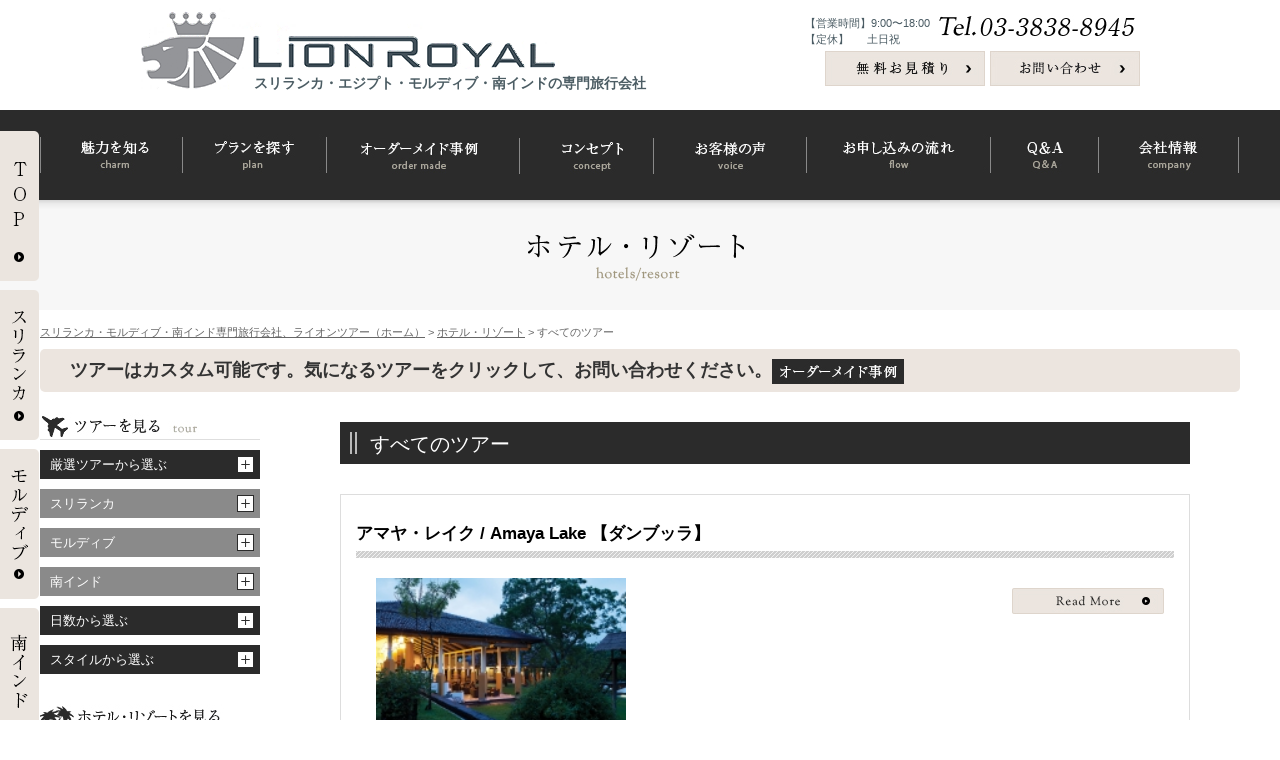

--- FILE ---
content_type: text/html; charset=UTF-8
request_url: http://www.lionroyal.com/travel/?pca=5&p=3
body_size: 7889
content:
<!DOCTYPE HTML PUBLIC "-//W3C//DTD HTML 4.01 Transitional//EN"
"http://www.w3.org/TR/html4/loose.dtd">
<html lang="ja">
<head>
<meta http-equiv="content-type" content="text/html; charset=UTF-8">
<meta http-equiv="content-style-type" content="text/css">
<meta http-equiv="content-script-type" content="text/javascript">
<meta name="description" content="スリランカ・モルディブ・南インド専門の旅行会社、リオンロイヤル（LIONROYAL）/ライオンツアーのツアープラン、ホテル情報、旅行記をご紹介します。">
<meta name="keywords" content="リオンロイヤル,ライオンツアー,スリランカ,モルディブ,南インド,旅行,ホテル,プラン,LIONROYAL">
<meta name="robots" content="index,follow">
<meta name="format-detection" content="telephone=no">
<title>すべてのツアー │ ホテル・リゾート │ スリランカ・モルディブ専門旅行会社　[ライオンツアー]</title>
<link href="../css/base.css" rel="stylesheet" type="text/css" media="all">
<link href="../css/content.css" rel="stylesheet" type="text/css" media="all">
<script src="../js/jquery.js" type="text/javascript"></script>
<script src="../js/rollover.js" type="text/javascript"></script>
<script src="../js/dw_common.js" type="text/javascript"></script>
<script src="../js/menu.js" type="text/javascript"></script>
<script src="../js/accordion.js" type="text/javascript"></script>
<!-- Global site tag (gtag.js) - Google Analytics -->
<script async src="https://www.googletagmanager.com/gtag/js?id=UA-50379323-2"></script>
<script>
	window.dataLayer = window.dataLayer || [];
	function gtag(){dataLayer.push(arguments);}
	gtag('js', new Date());

	gtag('config', 'UA-50379323-2');
</script></head>

<body>
<div id="wrapper_bg">
	<div id="floating-menu">
		<ul>
			<li><a href="/"><img src="/common_img/snavi_img_off.png" width="44" height="159" alt="TOP"></a></li>
			<li><a href="/srilanka/"><img src="/common_img/snavi_img01_off.png" width="44" height="159" alt="スリランカ"></a></li>
			<li><a href="/maldives/"><img src="/common_img/snavi_img02_off.png" width="44" height="159" alt="モルディブ"></a></li>
			<li><a href="/south_india/"><img src="/common_img/snavi_img03_off.png" width="44" height="159" alt="南インド"></a></li>
		</ul>
	</div><div id="wrapper">
	<div id="header">
		<h1 id="pagetop">スリランカ・エジプト・モルディブ・南インドの専門旅行会社</h1>
			<h2 id="logo"><a href="/"><img src="/common_img/logo.png" alt="スリランカ・モルディブ・南インドの専門旅行会社「リオンロイヤル/ライオンツアー」" width="420" height="110" border="0"></a></h2>
	<div id="h_right">
		<a href="tel:0338388945"><img src="/common_img/h_tel.jpg" alt="TEL.03-3838-8945" width="210" height="25" class="disp_right"></a>
		<p class="open">【営業時間】9:00〜18:00 <br>【定休】&nbsp;&nbsp;&nbsp;&nbsp;&nbsp;&nbsp;土日祝</p>
	</div>
	<ul id="h_nav">
	<!--	<li class="gsearch">
					<div class="box">
						<script>
						  (function() {
						    var cx = '007960009825758822741:xnnl8v9hze8';
						    var gcse = document.createElement('script');
						    gcse.type = 'text/javascript';
						    gcse.async = true;
						    gcse.src = 'https://cse.google.com/cse.js?cx=' + cx;
						    var s = document.getElementsByTagName('script')[0];
						    s.parentNode.insertBefore(gcse, s);
						  })();
						</script>
						<gcse:search></gcse:search>
					</div>-->

		</li>
		<li><a href="/form"><img src="/common_img/h_form_off.jpg" alt="無料お見積り" border="0"></a></li>
		<li><a href="/contact"><img src="/common_img/h_contact_off.jpg" alt="お問い合わせ" border="0"></a></li>
	</ul>	</div>
	<!--header end-->


		<div id="gnavi_bg">
	<div class="mid">
	<div id="gnavi">
		<ul id="dd_nav" class="clearfix">
			<li id="gnavi01"><p>魅力を知る</p>
				<ul>
					<li><a href="/srilanka/">スリランカ</a>
						<ul>
							<li><a href="/srilanka/">スリランカの魅力</a></li>
							<li><a href="/srilanka/ayurveda/">人気のスリランカ特集</a></li>
							<li><a href="/srilanka/guide/">観光ガイド・スポット</a></li>
							<li><a href="/srilanka/srilanka_info/">お役立ち情報</a></li>
							<li><a href="/srilanka/#S01_03">スリランカ基本情報</a></li>
							<li><a href="/srilanka/staff/">コロンボ支店のご紹介</a></li>
						</ul>
					</li>
					<li><a href="/maldives/">モルディブ</a></li>
					<li><a href="/south_india/">南インド</a></li>
				</ul>
			</li>
			<li id="gnavi02"><p>プランを探す</p>
				<ul>
					<li><p class="bold">ツアー（モデルプラン）</p></li>
					<li><a href="/travel/?pca=1">スリランカ</a>
				    <ul>
							<li><a href="/travel/?pca=1&ca=1">おすすめプラン<br>
							（新着、キャンペーン）</a></li>
							<li><a href="/travel/?pca=1&ca=2">女子旅プラン</a></li>
							<li><a href="/travel/?pca=1&ca=3">ファミリープラン</a></li>
							<li><a href="/travel/?pca=1&ca=4">周遊基本プラン</a></li>
							<li><a href="/travel/?pca=1&ca=5">フリープラン</a></li>
							<li><a href="/travel/?pca=1&ca=6">ジェフリーバワプラン</a></li>
					  </ul>
					</li>
					<li><a href="/travel/?pca=2">モルディブ</a>
				   		<ul>
							<li><a href="/travel/?pca=2&ca=7">ファミリー向けリゾートプラン</a></li>
							<li><a href="/travel/?pca=2&ca=8">カップル・ハネムーンプラン</a></li>
							<li><a href="/travel/?pca=2&ca=9">ダイビングプラン</a></li>
							<li><a href="/travel/?pca=2&ca=10">ウェディングプラン</a></li>
							<li><a href="/travel/?pca=2&ca=11">2カ国プラン</a></li>
						</ul>
					</li>
					<li><a href="/travel/?pca=3">南インド</a>
				   		<ul>
							<li><a href="/travel/?pca=3&ca=12">おすすめプラン（新着、キャンペーン）</a></li>
							<li><a href="/travel/?pca=3&ca=13">周遊基本プラン</a></li>
							<li><a href="/travel/?pca=3&ca=14">女子旅プラン</a></li>
						</ul>
					</li>
					<li><a href="/travel/?pca=6">日数から選ぶ</a>
				   		<ul>
							<li><a href="/travel/?pca=6&ca=22">2泊4日</a></li>
							<li><a href="/travel/?pca=6&ca=23">3泊5日</a></li>
							<li><a href="/travel/?pca=6&ca=24">4泊6日</a></li>
							<li><a href="/travel/?pca=6&ca=25">5泊7日</a></li>
							<li><a href="/travel/?pca=6&ca=26">6泊8日</a></li>
						</ul>
					</li>
					<li><a href="/travel/?pca=7">スタイルから選ぶ</a>
						<ul class="fix">
							<li><a href="/travel/?pca=7&ca=27">アーユルヴェーダ</a></li>
							<li><a href="/travel/?pca=7&ca=29">パワースポット</a></li>
							<li><a href="/travel/?pca=7&ca=31">ヨガ・スパ</a></li>
							<li><a href="/travel/?pca=7&ca=28">占い</a></li>
							<li><a href="/travel/?pca=7&ca=30">ビーチリゾート</a></li>
							<li><a href="/travel/?pca=7&ca=32">ヒーリング</a></li>
							<li><a href="/travel/?pca=11&ca=41">トレッキング</a></li>
							<li><a href="/travel/?pca=11&ca=42">ボランティア</a></li>
							<li><a href="/travel/?pca=11&ca=43">サファリ</a></li>
							<li><a href="/travel/?pca=11&ca=44">サーフィン</a></li>
							<li><a href="/travel/?pca=11&ca=45">高原列車</a></li>
							<li><a href="/travel/?pca=8&ca=33">世界遺産</a></li>
							<li><a href="/travel/?pca=8&ca=34">バワ建築</a></li>
							<li><a href="/travel/?pca=9&ca=35">カレー・スパイス</a></li>
							<li><a href="/travel/?pca=9&ca=37">南国フルーツ</a></li>
							<li><a href="/travel/?pca=8&ca=36">紅茶</a></li>
							<li><a href="/travel/?pca=10&ca=38">アジアン雑貨</a></li>
							<li><a href="/travel/?pca=10&ca=40">コスメ</a></li>
							<li><a href="/travel/?pca=10&ca=39">宝石</a></li>
						</ul>
					</li>
					<li><p class="bold">ホテル</p></li>
					<li><a href="/travel/?pca=5&ca=18">スタッフ注目のホテル</a></li>
					<li><a href="/travel/?pca=5&ca=19">スリランカ</a></li>
					<li><a href="/travel/?pca=5&ca=20">モルディブ</a></li>
					<li><a href="/travel/?pca=5&ca=21">南インド</a></li>
					<li><p class="bold">航空券情報</p></li>
					<li><a href="/srilankan_airlines/">スリランカ航空</a></li>
					<li><a href="/other_airlines/">その他航空会社</a></li>
				</ul>
			</li>
			<li><a href="/ordermade/"><img src="/common_img/gnavi03_off.jpg" alt="プランを探す" width="193" height="90" border="0"></a>
			</li>
			<li><a href="/concept/"><img src="/common_img/gnavi04_off.jpg" alt="コンセプト" width="134" height="90" border="0"></a>
			</li>
			<li id="gnavi05"><p>お申し込みの流れ</p>
				<ul>
					<li><a href="/travel/?pca=4&ca=15">スリランカ</a></li>
					<li><a href="/travel/?pca=4&ca=16">モルディブ</a></li>
					<li><a href="/travel/?pca=4&ca=17">南インド</a></li>
				</ul>
			</li>
			<li><a href="/flow"><img src="/common_img/gnavi06_off.jpg" alt="flow" width="184" height="90" border="0"></a>
			</li>
			<li><a href="/faq/"><img src="/common_img/gnavi07_off.jpg" alt="Q＆A" width="108" height="90" border="0"></a></li>
			<li><a href="/about/"><img src="/common_img/gnavi08_off.jpg" alt="会社情報" width="140" height="90" border="0"></a></li>
		</ul>
	</div>
	</div>
	</div>
	<div class="test_menu"></div>
	<div id="page_title_bg">
	<div id="page_title">
		<img src="images/page_title5.png" alt="ホテル・リゾート">
	</div>
	</div>

	<div class="pankuzu"><a href="../">スリランカ・モルディブ・南インド専門旅行会社、ライオンツアー（ホーム）</a>
	 &gt; <a href="./?pca=5">ホテル・リゾート</a> &gt; すべてのツアー	<div class="text_top">
		ツアーはカスタム可能です。気になるツアーをクリックして、お問い合わせください。
		<a href="../ordermade/"><img src="images/link_top.jpg" width="132" height="25" alt=""></a>
	</div>
	</div>

<div id="main" class="clearfix">
<!--▼▼左コンテンツここから▼▼-->
<div id="content">
	<!--▼各ページここから▼-->
	<div id="travel_wrap">

					<div class="s_travel_cate_tit">すべてのツアー</div>
		
			
						<div class="list_box">
							<div class="icon_area">
								<ul class="clearfix">
									
									
									
								</ul>
							</div>
							<h3>アマヤ・レイク / Amaya Lake 【ダンブッラ】</h3>
							<table width="100%" border="0" cellspacing="0" cellpadding="0">
							  <tr>
								<td class="photo onmouse"><a href="./?id=1515933147-975247&p=3&pca=5&ca="><img src="./up_img/1515933147-975247_1.jpg?r=1321373934" border="0" width="250" alt="アマヤ・レイク / Amaya Lake 【ダンブッラ】"></a></td>
								<td class="txtarea">
									<div class="txt"></div>
									<p class="de_btn"><a href="./?id=1515933147-975247&p=3&ca=&pca=5"><img src="images/more_off.jpg" alt="Read More" border="0"></a></p>
								</td>
							  </tr>
							</table>
						</div><!--list_box end-->
					
						<div class="list_box">
							<div class="icon_area">
								<ul class="clearfix">
									<li class="icon1">アーユルヴェーダスパ有り</li>
									
									
								</ul>
							</div>
							<h3>カッサパ　ライオンズ　ロック  / Kassapa Lions Rock 【シギリヤ】</h3>
							<table width="100%" border="0" cellspacing="0" cellpadding="0">
							  <tr>
								<td class="photo onmouse"><a href="./?id=1469753714-564616&p=3&pca=5&ca="><img src="./up_img/1469753714-564616_1.jpg?r=1596971597" border="0" width="250" alt="カッサパ　ライオンズ　ロック  / Kassapa Lions Rock 【シギリヤ】"></a></td>
								<td class="txtarea">
									<div class="txt">世界遺産<span style="font-size: medium;"><strong>シギリヤ</strong></span>近くにある<span style="font-size: medium;"><strong>リオンロイヤルの自社リゾートホテル</strong></span>。リーズナブルで、当ホテルを拠点に、シギリヤロックはもちろん、ポロンナルワやアヌラーダプラ、ダンブッラ等の<strong><span style="font-size: medium;">世界遺産を訪れることができる、好立地条</span>件</strong>にございます。<span style="font-size: medium;"><strong>アーユルヴェーダスパ</strong></span>もあり、日本人にうれしい<span style="font-size: medium;"><strong>バスタブ付き</strong></span>で安心のホテルです</div>
									<p class="de_btn"><a href="./?id=1469753714-564616&p=3&ca=&pca=5"><img src="images/more_off.jpg" alt="Read More" border="0"></a></p>
								</td>
							  </tr>
							</table>
						</div><!--list_box end-->
					
						<div class="list_box">
							<div class="icon_area">
								<ul class="clearfix">
									<li class="icon1">アーユルヴェーダ専門</li>
									
									
								</ul>
							</div>
							<h3>ジェットウィング・ヴィル・ウヤナ / Jetwing  Vil Uyana 【シギリヤ】</h3>
							<table width="100%" border="0" cellspacing="0" cellpadding="0">
							  <tr>
								<td class="photo onmouse"><a href="./?id=1469762301-721996&p=3&pca=5&ca="><img src="./up_img/1469762301-721996_1.png?r=347709551" border="0" width="250" alt="ジェットウィング・ヴィル・ウヤナ / Jetwing  Vil Uyana 【シギリヤ】"></a></td>
								<td class="txtarea">
									<div class="txt"><span style="font-size: medium;"><strong>１室がコテージ型</strong></span>になっている<span style="font-size: medium;"><strong>高級リゾート。</strong></span>スタッフやリゾート全体がリラックスした落ち着いた雰囲気で、シギリヤロックやダンブッラなど世界遺産を観光しつつも、<span style="font-size: medium;"><strong>日常から解放され、ゆっくりと過ごしたい方</strong></span>に大変お勧めのホテルです。<br />
敷地内に遊びに来る<span style="font-size: medium;"><strong>珍しい小動物や孔雀などの野鳥</strong></span>が見られるのも嬉しいポイント。</div>
									<p class="de_btn"><a href="./?id=1469762301-721996&p=3&ca=&pca=5"><img src="images/more_off.jpg" alt="Read More" border="0"></a></p>
								</td>
							  </tr>
							</table>
						</div><!--list_box end-->
					
						<div class="list_box">
							<div class="icon_area">
								<ul class="clearfix">
									<li class="icon1">アーユルヴェーダスパ有り</li>
									
									<li class="icon3">満足度ナンバー１！</li>
								</ul>
							</div>
							<h3>アリヤリゾート ＆ スパ / Aliya Resort and Spa 【シギリヤ】</h3>
							<table width="100%" border="0" cellspacing="0" cellpadding="0">
							  <tr>
								<td class="photo onmouse"><a href="./?id=1469754072-601635&p=3&pca=5&ca="><img src="./up_img/1469754072-601635_1.jpg?r=2001691825" border="0" width="250" alt="アリヤリゾート ＆ スパ / Aliya Resort and Spa 【シギリヤ】"></a></td>
								<td class="txtarea">
									<div class="txt">大きな屋外プールから<strong><span style="font-size: medium;">シギリヤが望める</span></strong>ホテル。２０１４年秋にオープンして以来、リオンロイヤルの<strong><span style="font-size: medium;">お客様満足度ナンバー１</span></strong>の記録を日々更新中！４つ星ホテルのリゾートホテルに、本格アーユルヴェーダセンターを併設したこのホテルは、アーユルヴェーダプログラムと<strong><span style="font-size: medium;">世界遺産観光</span></strong>の両立ができるホテルです。<strong><span style="font-size: medium;">デザインのおしゃれさや食事、客室のレベルも文句なしに、快適に過ごす</span></strong>ならここへ！</div>
									<p class="de_btn"><a href="./?id=1469754072-601635&p=3&ca=&pca=5"><img src="images/more_off.jpg" alt="Read More" border="0"></a></p>
								</td>
							  </tr>
							</table>
						</div><!--list_box end-->
					
						<div class="list_box">
							<div class="icon_area">
								<ul class="clearfix">
									
									
									
								</ul>
							</div>
							<h3>エレファスリゾート / Elephas Resort 【シギリヤ】</h3>
							<table width="100%" border="0" cellspacing="0" cellpadding="0">
							  <tr>
								<td class="photo onmouse"><a href="./?id=1469761196-587825&p=3&pca=5&ca="><img src="./up_img/1469761196-587825_1.png?r=75597154" border="0" width="250" alt="エレファスリゾート / Elephas Resort 【シギリヤ】"></a></td>
								<td class="txtarea">
									<div class="txt">新しくリニューアルしたばかりということで、<strong><span style="font-size: medium;">建物は全体が新しく</span></strong>、<strong><span style="font-size: medium;">外見も客室も清潔感</span></strong>があって安心のホテル。敷地は広大というほどではないが、外に出ればシギリヤロックも見えます。スタンダードホテルなので低価格だが快適で庭は手入れがされていて芝もきれい。プールや、自転車のレンタル等もあるので、<strong><span style="font-size: medium;">リーズナブルに空き時間も楽しめる</span></strong>ホテル。</div>
									<p class="de_btn"><a href="./?id=1469761196-587825&p=3&ca=&pca=5"><img src="images/more_off.jpg" alt="Read More" border="0"></a></p>
								</td>
							  </tr>
							</table>
						</div><!--list_box end-->
					
						<div class="list_box">
							<div class="icon_area">
								<ul class="clearfix">
									
									<li class="icon2">紅茶</li>
									
								</ul>
							</div>
							<h3>グランドホテル / Grand Hotel 【ヌワラエリヤ】</h3>
							<table width="100%" border="0" cellspacing="0" cellpadding="0">
							  <tr>
								<td class="photo onmouse"><a href="./?id=1478069471-762325&p=3&pca=5&ca="><img src="./up_img/1478069471-762325_1.jpg?r=2041945245" border="0" width="250" alt="グランドホテル / Grand Hotel 【ヌワラエリヤ】"></a></td>
								<td class="txtarea">
									<div class="txt"><strong><span style="font-size: medium;">紅茶の産地ヌワラエリヤ市内から近い</span></strong>、<span style="font-size: medium;"><strong>イギリス植民地時代</strong></span>のまま残されている<span style="font-size: medium;"><strong>格式高い</strong></span>デラックスホテル。<br />
<span style="font-size: medium;"><strong>歴史を感じる</strong></span>重みある空間につつまれながら、<span style="font-size: medium;"><strong>由緒あるハイクラスな時間</strong></span>が楽しめます。</div>
									<p class="de_btn"><a href="./?id=1478069471-762325&p=3&ca=&pca=5"><img src="images/more_off.jpg" alt="Read More" border="0"></a></p>
								</td>
							  </tr>
							</table>
						</div><!--list_box end-->
					
			  <div class="pageNavi clearfix">
				<div class="prev"><a href="/travel/index.php?pca=5&p=2"><img src="../common_img/prev_off.jpg" alt="prev" border="0"></a></div>
				<div class="next"><a href="/travel/index.php?pca=5&p=4"><img src="../common_img/next_off.jpg" alt="next" border="0"></a></div>
			  </div>
			  <div class="align_c ft_20"><a href="/travel/index.php?pca=5&p=1">1</a> <a href="/travel/index.php?pca=5&p=2">2</a> <b>3</b> <a href="/travel/index.php?pca=5&p=4">4</a> <a href="/travel/index.php?pca=5&p=5">5</a> <a href="/travel/index.php?pca=5&p=6">6</a> <a href="/travel/index.php?pca=5&p=7">7</a> <a href="/travel/index.php?pca=5&p=8">8</a> <a href="/travel/index.php?pca=5&p=9">9</a> <a href="/travel/index.php?pca=5&p=10">10</a> <a href="/travel/index.php?pca=5&p=11">11</a> <a href="/travel/index.php?pca=5&p=12">12</a> <a href="/travel/index.php?pca=5&p=13">13</a> <a href="/travel/index.php?pca=5&p=14">14</a> <a href="/travel/index.php?pca=5&p=15">15</a> </div>

	</div>
	<!--▲各ページここまで▲-->

</div><!--content end-->
<!--▲▲左コンテンツここまで▲▲-->

<!--▼▼右カラムここから▼▼-->
<div id="left_side">

		<!--nhan_add-->

	<div class="ma_b10"><img src="/common_img/r_cate_tit01.jpg" alt="ツアーを探す"></div>
	<div class="r_travel_navi">
		<dl class="accordion_box">
			<dt>厳選ツアーから選ぶ</dt>
			<dd class="r_dd_nav">
				<ul>
					<li><a href="/travel/?pca=1&ca=1">スリランカツアー</a></li>
					<li><a href="/travel/?pca=2">モルディブツアー</a></li>
					<li><a href="/travel/?pca=3&ca=12">南インドツアー</a></li>
				</ul>
			</dd>
		</dl>
		<dl class="accordion_box">
			<dt class="bg_gray6">スリランカ</dt>
			<dd class="r_dd_nav">
				<ul>
					<li><a href="/travel/?pca=1">すべてのツアー</a></li>
					<li><a href="/travel/?pca=1&ca=1">おすすめプラン<br>
					（新着、キャンペーン）</a></li>
					<li><a href="/travel/?pca=1&ca=2">女子旅プラン</a></li>
					<li><a href="/travel/?pca=1&ca=3">ファミリープラン</a></li>
					<li><a href="/travel/?pca=1&ca=4">周遊基本プラン</a></li>
					<li><a href="/travel/?pca=1&ca=5">フリープラン</a></li>
					<li><a href="/travel/?pca=1&ca=6">ジェフリーバワプラン</a></li>
					<li><a href="/travel/?pca=4&ca=15">お客様の声</a></li>
				</ul>
			</dd>
		</dl>
		<dl class="accordion_box">
			<dt class="bg_gray6">モルディブ</dt>
			<dd class="r_dd_nav">
				<ul>
					<li><a href="/travel/?pca=2">すべてのツアー</a></li>
					<li><a href="/travel/?pca=2&ca=7">ファミリー向けリゾートプラン</a></li>
					<li><a href="/travel/?pca=2&ca=8">カップル・ハネムーンプラン</a></li>
					<li><a href="/travel/?pca=2&ca=9">ダイビングプラン</a></li>
					<li><a href="/travel/?pca=2&ca=10">ウェディングプラン</a></li>
					<li><a href="/travel/?pca=2&ca=11">2カ国プラン</a></li>
					<li><a href="/travel/?pca=4&ca=16">お客様の声</a></li>
				</ul>
			</dd>
		</dl>
		<dl class="accordion_box">
			<dt class="bg_gray6">南インド</dt>
			<dd class="r_dd_nav">
				<ul>
					<li><a href="/travel/?pca=3">すべてのツアー</a></li>
					<li><a href="/travel/?pca=3&ca=12">おすすめプラン<br>
						（新着、キャンペーン）</a></li>
					<li><a href="/travel/?pca=3&ca=13">周遊基本プラン</a></li>
					<li><a href="/travel/?pca=3&ca=14">女子旅プラン</a></li>
					<li><a href="/travel/?pca=4&ca=17">お客様の声</a></li>
				</ul>
			</dd>
		</dl>

		<dl class="accordion_box">
			<dt>日数から選ぶ</dt>
			<dd class="r_dd_nav">
				<ul>
					<li><a href="/travel/?pca=6&ca=22">2泊4日</a></li>
					<li><a href="/travel/?pca=6&ca=23">3泊5日</a></li>
					<li><a href="/travel/?pca=6&ca=24">4泊6日</a></li>
					<li><a href="/travel/?pca=6&ca=25">5泊7日</a></li>
					<li><a href="/travel/?pca=6&ca=26">6泊8日</a></li>
</ul>
			</dd>
		</dl>

		<dl class="accordion_box">
			<dt>スタイルから選ぶ</dt>
			<dd class="r_dd_style">
				<div class="r_style">
					<div class="r_style01_tit"><img src="/common_img/r_sri_style01.png" alt="癒し"></div>
					<ul class="r_style01">
						<li><a href="/travel/?pca=7&ca=27">アーユルヴェーダ</a></li>
						<li><a href="/travel/?pca=7&ca=29">パワースポット</a></li>
						<li><a href="/travel/?pca=7&ca=31">ヨガ・スパ</a></li>
						<li><a href="/travel/?pca=7&ca=28">占い</a></li>
						<li><a href="/travel/?pca=7&ca=30">ビーチリゾート</a></li>
						<li><a href="/travel/?pca=7&ca=32">ヒーリング</a></li>
					</ul>
					<div class="r_style02_tit"><img src="/common_img/r_sri_style02.png" alt="体験"></div>
					<ul class="r_style02">
						<li><a href="/travel/?pca=11&ca=41">トレッキング</a></li>
						<li><a href="/travel/?pca=11&ca=42">ボランティア</a></li>
						<li><a href="/travel/?pca=11&ca=43">サファリ</a></li>
						<li><a href="/travel/?pca=11&ca=44">サーフィン</a></li>
						<li><a href="/travel/?pca=11&ca=45">高原列車</a></li>
					</ul>
					<div class="r_style03_tit"><img src="/common_img/r_sri_style03.png" alt="学び"></div>
					<ul class="r_style03">
						<li><a href="/travel/?pca=8&ca=33">世界遺産</a></li>
						<li><a href="/travel/?pca=8&ca=34">バワ建築</a></li>
					</ul>
					<div class="r_style04_tit"><img src="/common_img/r_sri_style04.png" alt="2か国"></div>
					<ul class="r_style04">
						<li><a href="/travel/?pca=9&ca=35">モルディブ＋スリランカ</a></li>
						<li><a href="/travel/?pca=9&ca=37">南インド＋スリランカ</a></li>
					</ul>
					<div class="r_style05_tit"><img src="/common_img/r_sri_style05.png" alt="航空券のみ"></div>
					<ul class="r_style05">
						<li><a href="/travel/?pca=10&ca=38">スリランカ行き</a></li>
						<li><a href="/travel/?pca=10&ca=40">モルディブ・南インド行き</a></li>
						<li><a href="/travel/?pca=10&ca=39">ベトナム・エジプト行き</a></li>
					</ul>

				</div><!--r_style end-->
			</dd>
		</dl>
	</div><!--r_travel_navi end-->

	<div class="ma_b10"><img src="/common_img/r_cate_tit02.jpg" alt="ホテル・リゾートを探す"></div>
	<div class="r_travel_navi">
	<div class="r_travel_navi_bg">
		<ul>
			<li><a href="/travel/?pca=5&ca=18">スタッフ注目のホテル</a></li>
			<li><a href="/travel/?pca=5&ca=19">スリランカ</a></li>
			<li><a href="/travel/?pca=5&ca=20">モルディブ</a></li>
			<li><a href="/travel/?pca=5&ca=21">南インド</a></li>
</ul>
	</div>
	</div>

	<!--end nhan add-->

	<div class="side_sec02 ma_b20">
		<div class="box01">
			<ul class="align_c">
				<li><img src="/common_img/side_tit_instagram.png" width="129" height="36" alt="instagram"></li>
				<li><img src="/common_img/img_instagram.png" width="198" height="100" alt="instagram"></li>
			</ul>
		</div> <!-- end box01 -->
	</div><!--  end side_sec02 -->
	<ul class="r_sns_bnr onmouse">
		<li class="ma_b10"><a href="http://www.facebook.com/LIONROYAL.LIONTOUR" target="_blank"><img src="/common_img/bnr_fb.jpg" alt="facebook" border="0"></a></li>
		<li class="ma_b10"><a href="https://twitter.com/LionRoyal_Japan" target="_blank"><img src="/common_img/bnr_tw.jpg" alt="Twitter"></a></li>
		<li><a href="http://www.tour.ne.jp/blog/liontour/" target="_blank"><img src="/common_img/bnr_blog.jpg" alt="Blog"></a></li>
	</ul>
</div><!--left_side end-->
<!--▲▲右カラムここまで▲▲-->
</div><!--main end-->
</div><!--wrapper end-->

	<div id="foot_info" class="clearfix">
	<div id="f_logo"><img src="/common_img/f_logo.jpg" alt="LION ROYAL" class="ma_b10"></div>
	<p id="f_add">【株式会社ライオンツアー　商号リオンロイヤル】<br>
	東京都3-8126　日本旅行業協会（JATA）協力会員</p>
	<div class="f_right">
		<div class="ma_b10 clearfix">
			<div class="f_tel"><a href="tel:0338388945"><img src="/common_img/f_tel.jpg" alt="TEL.03-3838-8945"></a></div>
			<p class="f_open">【営業時間】9:00〜18:00　【定休】土日祝</p>
		</div>
		<div class="clearfix">
			<ul class="clearfix">
				<li><a href="/form"><img src="/common_img/f_form_off.jpg" alt="無料お見積り" border="0"></a></li>
				<li><a href="/contact"><img src="/common_img/f_contact_off.jpg" alt="メールで問い合わせ" border="0"></a></li>
			</ul>
		</div>
	</div>
</div>

<div id="footer_bg2">
<div id="footer_bg1">
	<div class="page_top_cont noselect">
      <div class="page_top">
        <div class="to_top ov_hover">
          <img src="/common_img/f_pageup_off.png" alt="Top">
        </div>
      </div>
    </div>

<div id="footer">
	<div id="f_navi" class="clearfix">
		<div id="f_navi" class="clearfix">
			<div class="f_ul01">
				<ul class="pa_b25">
					<li><a href="/.">トップページ</a></li>
					<li><a href="/concept">コンセプト</a></li>
					<li><a href="/about">ライオンツアーについて</a></li>
					<li><a href="/form">無料お見積り</a></li>
					<li><a href="/contact">お問い合わせ</a></li>
					<li><a href="/provision">海外旅行傷害保険・<br>
					旅行約款・取消規定</a></li>
				</ul>

				<ul>
					<li><a href="/ordermade">オーダーメイドプラン事例</a></li>
					<li><a href="/srilankan_airlines">航空券・スリランカ航空</a></li>
					<li><a href="/other_airlines">航空券・その他航空会社</a></li>
					<li><a href="/flow">お申し込みの流れ</a></li>
					<li><a href="/faq">よくある質問</a></li>
				</ul>
			</div><!--f_ul01 end-->

			<div class="f_navi_right">
				<div class="ma_b20 clearfix"><!--上段-->
					<div class="f_ul02">
						<p class="tit">【スリランカ】</p>
						<ul class="pa_b5">
							<li><a href="/srilanka">基本情報</a></li>
							<li><a href="/srilanka/ayurveda">アーユルヴェーダ</a></li>
							<li><a href="/srilanka/safari">サファリ</a></li>
							<li><a href="/srilanka/geoffrey_bawa">ジェフリーバワ</a></li>
							<li><a href="/srilanka/world_heritage">世界遺産</a></li>
							<li><a href="/srilanka/tea">紅茶</a></li>
							<li><a href="/srilanka/guide">観光ガイド・スポット</a></li>
							<li><a href="/srilanka/srilanka_info">お役立ち情報</a></li>
							<li><a href="/srilanka/staff">コロンボ支店のご紹介</a></li>
						</ul>

						<p class="tit">【モルディブ】</p>
						<ul class="pa_b5">
							<li><a href="/maldives">基本情報</a></li>
							<li><a href="/maldives/maldives_info">お役立ち情報</a></li>
						</ul>

						<p class="tit">【南インド】</p>
						<ul>
							<li><a href="/south_india">基本情報</a></li>
						</ul>
					</div><!--f_ul02 end-->


					<div class="f_ul02">
						<p class="tit">【ツアー・プラン】</p>
						<p class="tit_cate">スリランカ</p>
						<ul class="pa_b5">
							<li><a href="/travel/?pca=1&ca=1">おすすめプラン<br>（新着、キャンペーン）</a></li>
							<li><a href="/travel/?pca=1&ca=2">女子旅プラン</a></li>
							<li><a href="/travel/?pca=1&ca=3">ファミリープラン</a></li>
							<li><a href="/travel/?pca=1&ca=4">周遊基本プラン</a></li>
							<li><a href="/travel/?pca=1&ca=5">フリープラン</a></li>
							<li><a href="/travel/?pca=1&ca=6">ジェフリーバワプラン</a></li>
						</ul>
						<p class="tit_cate">モルディブ</p>
						<ul>
							<li><a href="/travel/?pca=2&ca=7">ファミリー向けリゾートプラン</a></li>
							<li><a href="/travel/?pca=2&ca=8">カップル・ハネムーンプラン</a></li>
							<li><a href="/travel/?pca=2&ca=9">ダイビングプラン</a></li>
							<li><a href="/travel/?pca=2&ca=10">ウェディングプラン</a></li>
							<li><a href="/travel/?pca=2&ca=11">2カ国プラン</a></li>
						</ul>
						<p class="tit_cate">南インド</p>
						<ul>
							<li><a href="/travel/?pca=3&ca=12">おすすめプラン<br>（新着、キャンペーン）</a></li>
							<li><a href="/travel/?pca=3&ca=13">周遊基本プラン</a></li>
							<li><a href="/travel/?pca=3&ca=14">女子旅プラン</a></li>
						</ul>
					</div><!--f_ul02 end-->

					<div class="f_ul03">
						<p class="tit">【自分スタイルの旅をご提案】</p>
						<p class="tit_cate">癒し</p>
						<div class="ma_b15 clearfix">
							<ul>
								<li><a href="/travel/?pca=7&ca=27">アーユルヴェーダ</a></li>
								<li><a href="/travel/?pca=7&ca=28">占い</a></li>
								<li><a href="/travel/?pca=7&ca=29">パワースポット</a></li>
							</ul>
							<ul>
								<li><a href="/travel/?pca=7&ca=30">ビーチリゾート</a></li>
								<li><a href="/travel/?pca=7&ca=31">ヨガ・スパ</a></li>
								<li><a href="/travel/?pca=7&ca=32">ヒーリング</a></li>
							</ul>
						</div>

						<p class="tit_cate">体験</p>
						<div class="ma_b15 clearfix">
							<ul>
								<li><a href="/travel/?pca=11&ca=41">トレッキング</a></li>
								<li><a href="/travel/?pca=11&ca=42">ボランティア</a></li>
								<li><a href="/travel/?pca=11&ca=43">サファリ</a></li>
							</ul>
							<ul>
								<li><a href="/travel/?pca=11&ca=44">サーフィン</a></li>
								<li><a href="/travel/?pca=11&ca=45">ローカル鉄道</a></li>
							</ul>
						</div>

						<p class="tit_cate">学び</p>
						<div class="ma_b15 clearfix">
							<ul>
								<li><a href="/travel/?pca=8&ca=33">世界遺産</a></li>
							</ul>
							<ul>
								<li><a href="/travel/?pca=8&ca=34">バワ建築</a></li>
							</ul>
							<ul>
								<li><a href="/travel/?pca=8&ca=36">紅茶、料理教室</a></li>
							</ul>
						</div>

						<p class="tit_cate">2か国</p>
						<div class="ma_b15 clearfix">
							<ul>
								<li><a href="/travel/?pca=9&ca=35">モルディブ＋スリランカ</a></li>
							</ul>
							<ul>
								<li><a href="/travel/?pca=9&ca=37">南インド＋スリランカ</a></li>
							</ul>
						</div>

						<p class="tit_cate">航空券のみ</p>
						<div class="clearfix">
							<ul>
								<li><a href="/travel/?pca=10&ca=38">スリランカ行き</a></li>
								<li><a href="/travel/?pca=10&ca=39">モルディブ行き</a></li>
							</ul>
							<ul>
								<li><a href="/travel/?pca=10&ca=40">エジプト行き</a></li>
                                <li><a href="/travel/?pca=10&ca=39">ベトナム行き</a></li>
                    		</ul>
							<ul>
					            <li><a href="/travel/?pca=10&ca=40">南インド行き</a></li>
							</ul>
						</div>

					</div><!--f_ul03 end-->
				</div><!--上段 end-->
			</div><!--f_navi_right end-->
		</div>
		<div class="clearfix"><!--下段-->
			<div class="f_ul01">
				<p class="tit">【ホテル・リゾートを探す】</p>
				<ul class="pa_b5">
					<li><a href="/travel/?pca=5&ca=18">スタッフ注目のホテル</a></li>
					<li><a href="/travel/?pca=5&ca=19">スリランカ</a></li>
					<li><a href="/travel/?pca=5&ca=20">モルディブ</a></li>
					<li><a href="/travel/?pca=5&ca=21">南インド</a></li>
				</ul>
			</div><!--f_ul02 end-->
			<div class="f_ul02">
				<p class="tit">【日数から選ぶ】</p>
				<ul class="pa_b5">
					<li><a href="/travel/?pca=6&ca=22">2泊4日</a></li>
					<li><a href="/travel/?pca=6&ca=23">3泊5日</a></li>
					<li><a href="/travel/?pca=6&ca=24">4泊6日</a></li>
					<li><a href="/travel/?pca=6&ca=25">5泊7日</a></li>
					<li><a href="/travel/?pca=6&ca=26">6泊8日</a></li>
				</ul>
			</div><!--f_ul02 end-->
			<div class="f_ul02">
				<p class="tit">【旅行記】</p>
				<ul class="pa_b5">
					<li><a href="/travel/?pca=4&ca=15">スリランカ</a></li>
					<li><a href="/travel/?pca=4&ca=16">モルディブ</a></li>
					<li><a href="/travel/?pca=4&ca=17">南インド</a></li>
				</ul>
			</div><!--f_ul02 end-->
			<div class="f_ul03">
				<p class="tit">【トピックス】</p>
				<div class="clearfix">
					<ul>
						<li><a href="/topics/?ca=1">スリランカ最新情報</a></li>
						<li><a href="/topics/?ca=2">モルディブ最新情報</a></li>
						<li><a href="/topics/?ca=3">南インド最新情報</a></li>
					</ul>
					<ul>
						<li><a href="/topics/?ca=4">キャンペーン</a></li>
						<li><a href="/topics/?ca=5">お得な航空券情報</a></li>
						<li><a href="/topics/?ca=6">ライオンツアーからの<br>
						お知らせ</a></li>
					</ul>
				</div>
			</div><!--f_ul03 end-->
		</div><!--下段 end-->
	</div><!--f_navi end-->
</div><!--footer end-->
</div><!--footer_bg1 end-->
</div><!--footer_bg2 end-->
</div><!--wrapper_bg end-->

<!-- ここから -->
<script type="text/javascript" src="https://www.google.com/jsapi?key="></script>
<script src="https://api.all-internet.jp/accesslog/access.js" language="javascript" type="text/javascript"></script>
<script language="JavaScript" type="text/javascript">
<!--
var s_obj = new _WebStateInvest();
document.write('<img src="/log.php?referrer='+escape(document.referrer)+'&st_id_obj='+encodeURI(String(s_obj._st_id_obj))+'" width="1" height="1" style="display:none">');
//-->
</script>
<!-- ここまで -->
<script type="text/javascript" src="../js/menu_fix.js"></script>
<script>
        function init() {
            window.addEventListener('scroll', function(e){
                var distanceY = window.pageYOffset || document.documentElement.scrollTop,
                    shrinkOn = 110,
                    header = document.querySelector("#gnavi_bg"),
                    test_menu = document.querySelector(".test_menu");;
                if (distanceY > shrinkOn) {
                    header.classList.add('sticky');
                    test_menu.classList.add('test_menu_on');
                } else {
                    header.classList.remove('sticky');
                    test_menu.classList.remove('test_menu_on');
                }
            });
        }
        window.onload = init();
    </script></body>
</html>


--- FILE ---
content_type: text/css
request_url: http://www.lionroyal.com/css/base.css
body_size: 6420
content:
@charset "UTF-8";



/*＝＝＝＝＝＝＝＝＝＝＝＝＝＝＝＝
■１．初期設定リセット
タグに設定されている初期値を解除

※この設定は任意
＝＝＝＝＝＝＝＝＝＝＝＝＝＝＝＝*/

body,
h1,h2,h3,h4,h5,h6,p,
ul,ol,li,dl,dt,dd,
form,fieldset,legend,pre,blockquote {
	margin:0px;
	padding:0px;
}

ul,li {
	list-style:none;
}

table {
	border:0px;
}

img {
	margin:0px;
	padding:0px;
	border:0px none;
}

/*＝＝＝＝＝＝＝＝＝＝＝＝＝＝＝＝
■２．初期設定
タグに値を設定

タグ自体に設定
＝＝＝＝＝＝＝＝＝＝＝＝＝＝＝＝*/

body {
	margin:0px;
	padding:0px;
	color:#000000;
	font-size:13px;
	line-height:1.7;
	font-family:"Meiryo","メイリオ","MS PGothic","ＭＳ Ｐゴシック",sans-serif;
}


h1 {/*seo用に使用すること,seoのフォントサイズは固定にする*/
	position:absolute;
	top:0px;
	left:114px;
	color:#4C5D64;
	padding:73px 0 0;
	font-size:14px;
	line-height:1.5;
	font-weight: bold;
}

h2#logo {
	position:absolute;
	top:0px;
	left:0;
	margin:0;
	padding:0;
	z-index:10000;
}

a,
a:link,
a:visited{
	color:#333333;
	text-decoration:underline;
}
a:link,

a:hover,
a:active {
	color:#666666;
	text-decoration:underline;
}


li img,
li a img {/*画像の隙間をなくす為に必須*/
	vertical-align:top;
}

dt img,
dt a img {/*画像の隙間をなくす為に必須*/
	vertical-align:top;
}

/*＝＝＝＝＝＝＝＝＝＝＝＝＝＝＝＝＝＝＝＝＝＝
■３．共通仕様

　※ここでの設定は、ＩＤ・ＣＬＡＳＳは固定名
　※設定する値は任意

＝＝＝＝＝＝＝＝＝＝＝＝＝＝＝＝＝＝＝＝＝＝＝
●３-１．ラッパー
＝＝＝＝＝＝＝＝＝＝＝＝＝＝＝＝＝＝＝＝＝＝*/

#wrapper_bg {
	overflow:hidden;
	min-width:1260px;
}
#wrapper {
	margin:0 auto;
	padding:0px;
	background:none;
}

/*＝＝＝＝＝＝＝＝＝＝＝＝＝＝＝＝
●３-２．ヘッダー
＝＝＝＝＝＝＝＝＝＝＝＝＝＝＝＝*/
#header {
	position:relative;
	width:1000px;
	height:110px;
	margin:0 auto;
	padding:0;
}
#header #h_right{
	position:absolute;
	top:15px;
	right:0px;
	width:625px;
}
#header #h_right .open{
	float:right;
	text-align:left;
	color:#4A5B63;
	font-size:11px;
	line-height:1.5;	
}

#header #h_nav {
	position:absolute;
	top:51px;
	right:0px;
}
#header #h_nav li{
	float:left;
	margin:0 0px 0 5px;
}
#header .h_btn{
	position: absolute;
	top: 21px;
	left: 42%;
}
#header .h_btn_top{
	position: absolute;
	top: 17px;
	left: 44%;
}
#header .btn{	
	font-size:11px;
	line-height:1.5;
	color:#4A5B63;
	padding:0 0 0 8px;
	margin:6px 6px 0px;
	background:url(../common_img/nav_icon.jpg) no-repeat left 4px;
	float: right;
}
#header li.btn a{
	color:#4A5B63;
	text-decoration:none;
}
#header li.btn a:hover{
	color:#98A7AE;
	text-decoration:none;
}
#header #h_nav li.gsearch{
	position: relative;
	height: 20px;
	padding: 0px 0 13px 0px;
}
#header #h_nav li.gsearch .box{
	width: 165px;
	padding: 8px 0 3px 5px;
	margin-right: 50px;
}
#header #h_nav li.gsearch .btn_search{
	position: absolute;
	right: 0;
	top: 0;
}
.gsc-search-box,
.gsc-control-cse,
.gsc-search-box,
.gsc-input,
.gsib_a
 {
	margin:0 !important;
	padding:0 !important;
	border:none !important;
	background-color: none !important;
}
.gsc-search-box {
	height:20px !important;
	border:none !important;
}
.gsc-input-box {
	height:20px !important;
	background:#DFDFDF !important;
	border:none !important;
}
.gsc-input{
	background-color: #DFDFDF !important;
}
.gsc-input input{
	padding:3px !important;
	background:url(../common_img/h_search.jpg) no-repeat 5px 5px !important;
	font-size:12px !important;
}
.gsc-input input:focus {
	background:none !important;
}
.gsc-search-button {
	position:absolute;
	z-index:10;
	height: 22px !important;	
	cursor: pointer;
}
div.gsc-clear-button{
	margin-left: -20px !important;	
}
.gsc-search-button-v2 {
	margin:0 !important;
	padding:4px 6px 3px !important;
	border:none !important;filter: alpha(opacity=0) !important;
	-moz-opacity:0 !important;
	opacity:0 !important;
}
/*＝＝＝＝＝＝＝＝＝＝＝＝＝＝＝＝
●３-５．ナビゲーション
＝＝＝＝＝＝＝＝＝＝＝＝＝＝＝＝*/

#gnavi_bg {
	background-color:#2B2B2B;
}
#gnavi_bg_top {
	background-color:#2B2B2B;
}
.link_anchor{
	margin-top: -120px !important;
	padding-top: 120px !important;
}
.link_anchor_guide{
	margin-top: -100px !important;
	padding-top: 100px !important;
}
.test_menu{
	height: 90px;
	width: 100%;
	display: none;
}
.test_menu_on{
	display: block;
}
.sticky{
	position: fixed;
	top: 0;
	z-index: 9999;
	width: 100%;
}
.mid{
	margin: 0 auto;
	width: 100%;
}
#gnavi {
	width:1200px;
	list-style-type:none;
	margin:0 auto;
}
#gnavi li img,
#gnavi li a img {/*画像の隙間をなくす為に必須*/
	vertical-align:top;
}

#gnavi li{
	float:left;
}

#gnavi li p{
	text-indent:-10000px;
}
#gnavi li a.link_none{
	cursor:default;
}
#gnavi li#gnavi01{
	position:relative;
	width:143px;
	height:90px;
	background:url(../common_img/gnavi01_off.jpg) no-repeat;
}
#gnavi ul li#gnavi01:hover{
	width:143px;
	height:90px;
	display:block;
	background:url(../common_img/gnavi01_on.jpg) no-repeat;
}
#gnavi ul li#gnavi01 p.now{
	width:143px;
	height:90px;
	display:block;
	background:url(../common_img/gnavi01_on.jpg) no-repeat;
}

#gnavi li#gnavi02{
	position:relative;
	width:144px;
	height:90px;
	background:url(../common_img/gnavi02_off.jpg) no-repeat;
}
#gnavi ul li#gnavi02:hover{
	width:144px;
	height:90px;
	display:block;
	background:url(../common_img/gnavi02_on.jpg) no-repeat;
}
#gnavi ul li#gnavi02 p.now{
	width:144px;
	height:90px;
	display:block;
	background:url(../common_img/gnavi02_on.jpg) no-repeat;
}
#gnavi li#gnavi05{
	position:relative;
	width:153px;
	height:90px;
	background:url(../common_img/gnavi05_off.jpg) no-repeat;
}
#gnavi ul li#gnavi05:hover{
	width:153px;
	height:90px;
	display:block;
	background:url(../common_img/gnavi05_on.jpg) no-repeat;
}
#gnavi ul li#gnavi05 p.now{
	width:153px;
	height:90px;
	display:block;
	background:url(../common_img/gnavi05_on.jpg) no-repeat;
}
#gnavi li ul {
	width:200px;
	top:90px;
	left:0px;
	display: none;
	position: absolute;
	z-index:1000;
	padding:0px;
	line-height:1.5;
	background-color:#F5F2EF;
}
#gnavi li ul p.bold{
	font-weight: bold;
	padding-left: 20px;
	text-indent: 0;
	font-size: 14px;
}


#gnavi li ul li {
	float:none;
	display:block;
	position:relative;
	margin: 0;
	font-size:11px;
	color:#000000;
}

#gnavi li ul li p{
	padding:15px 10px 10px 30px;
}

#gnavi li ul li.none {
	border:none;
}
#gnavi li ul li a {
	width:auto!important;
	height:auto!important;
	color:#000000;
	padding:15px 10px 10px 30px;
	display:block;
	text-decoration:none;
	background:url(../common_img/icon1.png) no-repeat 20px 18px;
}
#gnavi li > ul.fix li a {	
	padding:8px 10px 8px 30px !important;	
	background:url(../common_img/icon1.png) no-repeat 20px 10px!important;
}
#gnavi li ul li:hover a{
	width:auto!important;
	height:auto!important;
	color:#000000;
	text-decoration:none;
	background:url(../common_img/icon1.png) no-repeat 20px 18px;
	background-color:#D9D7D5!important;
}
#gnavi li > ul.fix li:hover a{
	width:auto!important;
	height:auto!important;
	color:#000000;
	text-decoration:none;
	background:url(../common_img/icon1.png) no-repeat 20px 10px!important;
	background-color:#D9D7D5!important;
}
#gnavi li ul li:hover li:hover a{
	width:auto!important;
	height:auto!important;
	color:#000000;
	text-decoration:none;
	background:url(../common_img/icon1.png) no-repeat 20px 18px;
	background-color:#BDBAB8!important;
}
#gnavi li > ul.fix li:hover li:hover a{
	width:auto!important;
	height:auto!important;
	color:#000000;
	text-decoration:none;
	background:url(../common_img/icon1.png) no-repeat 20px 10px!important;
	background-color:#BDBAB8!important;
}


#gnavi li ul ul{
	width:200px;
	top:0px;
	left:200px;
	display: none;
	position: absolute;
	z-index:1000;
	padding:0px;
	line-height:1.5;
	background-color:#F5F2EF;
}




#gnavi li ul li.now {
	width:auto!important;
	height:auto!important;
	color:#000000;
	padding:15px 10px 10px 30px;
	display:block;
	text-decoration:none;
	background:url(../common_img/icon1.png) no-repeat 20px 18px!important;
	background-color:#D9D7D5!important;
}

#gnavi li ul li.now a{
	width:auto!important;
	height:auto!important;
	color:#000000;
	padding:0;
	display:block;
	text-decoration:none;
	background:none;
	background-color:none;
}
#gnavi li ul li li.now {
	width:auto!important;
	height:auto!important;
	color:#000000;
	padding:15px 10px 10px 30px;
	display:block;
	text-decoration:none;
	background:url(../common_img/icon1.png) no-repeat 20px 18px!important;
	background-color:#BDBAB8!important;
}
#gnavi li ul li.now li a{
	width:auto!important;
	height:auto!important;
	color:#000000;
	padding:15px 10px 10px 30px;
	display:block;
	text-decoration:none;
	background:url(../common_img/icon1.png) no-repeat 20px 18px!important;
	background-color:#D9D7D5!important;
}
/*＝＝＝＝＝＝＝＝＝＝＝＝＝＝＝＝
●３-5．ぱんくず
＝＝＝＝＝＝＝＝＝＝＝＝＝＝＝＝*/


.pankuzu{
	position:relative;
	width:1200px;
	line-height:1.3;
	font-size:11px;
	color:#666666;
	padding:15px 0 0px;
	margin:0px auto 20px;
}
.pankuzu a{
	color:#666666;
	text-decoration: underline;
}

.pankuzu a:hover,
.pankuzu a:active {
	color:#999999;
	text-decoration: underline;
}
.pankuzu p{
	position:absolute;
	top:15px;
	left:0;
	padding:0 0 20px;
}


/*＝＝＝＝＝＝＝＝＝＝＝＝＝＝＝＝
●３-６．コンテンツ・ラッパー
＝＝＝＝＝＝＝＝＝＝＝＝＝＝＝＝*/

#main {/*メインコンテンツ*/
	width:1200px;
	text-align:left;
	margin:0 auto;
	padding:0 0 70px;
}

body#concept #main {/*メインコンテンツ*/
	width: auto;
	text-align:left;
	margin:0 auto;
	padding:0 0 70px;
}
/*＝＝＝＝＝＝＝＝＝＝＝＝＝＝＝＝
●３-７．コンテンツ
＝＝＝＝＝＝＝＝＝＝＝＝＝＝＝＝*/
#content {
	float:right;
	width:900px;
}
#content02 {
	margin:0 auto;
}

h4.ss_title{
	font-size:16px;
	left:1.5;
	color:#FFFFFF;
	font-weight:normal;
	line-height:1.5;
	padding:7px 15px 5px 30px;
	margin:0 0 30px;
	background:url(../common_img/ss_tit.png) no-repeat 10px 7px;
	background-color:#2B2B2B;
}
h4.ss_title.row2{
	background:url(../common_img/ss_tit_row2.png) no-repeat 10px center;
	background-color:#2B2B2B;
}

h4.ss_title02{
	font-size:16px;
	color:#FFFFFF;
	font-weight:normal;
	line-height:1.5;
	padding:7px 15px 5px 30px;
	margin:0 0 15px;
	background:url(../common_img/ss_tit02.png) no-repeat 10px 7px;
	background-color:#b1a45f;
}

h4.ss_title03{
	font-size:20px;
	font-weight: bold;
	left:1.5;
	color:#000;
	line-height:1.5;
	margin-bottom: 10px;
}


.page_main_img{
	width:1000px;
	padding:0 0 30px;
	margin:0 auto 30px;
	border-bottom:1px solid #CCCCCC;
}

/*＝＝＝＝＝＝＝＝＝＝＝＝＝＝＝＝
●３-７．右カラム
＝＝＝＝＝＝＝＝＝＝＝＝＝＝＝＝*/
#left_side {
	float:left;
	width:220px;
	font-size:12px;
}

#left_side .side_navi{
	border:1px solid #E2E2E2;
	background-color:#F9F9F9;
	margin: 0 0 30px;
}

#left_side .side_navi .tit{
	font-size:13px;
	color:#FFFFFF;
	padding:7px 10px 5px 30px;
	background:url(../common_img/side_navi_icon.png) no-repeat 10px 10px;
	background-color:#2B2B2B;
}
#left_side .side_navi ul{
	margin:0 10px;
	padding:15px 5px 10px 10px;
}
#left_side .side_navi li{
	padding:0 0 5px 13px;
	background:url(../common_img/nav_icon2.png) no-repeat left 6px;
}
#left_side .side_navi li a{
	text-decoration:none;
	color:#000000;
	padding:2px 0;
	display:block;
}
#left_side .side_navi li a:hover{
	color:#777777;
	text-decoration:none;
}



#left_side .side_navi ul ul{
	margin:5px 0 0;
	padding:0px;
}
#left_side .side_navi ul ul li{
	padding:0 0 0px 10px;
	background:url(../common_img/nav_icon3.png) no-repeat left 7px;
}
#left_side .side_navi ul ul li a{
	text-decoration:none;
	color:#000000;
	padding:2px 0;
	display:block;
}
#left_side .side_navi ul ul li a:hover{
	color:#777777;
	text-decoration:none;
}

#left_side .r_sns_bnr{
	text-align:center;
	border:1px solid #E2E2E2;
	padding:12px 0;
}
#left_side .side_sec01{
	width: 220px;
	margin: 0 auto;
}
#left_side .side_sec01 .box01,
#left_side .side_sec02 .box01{
	border: 1px solid #cfc0b4;
	background-color: #ffffff;
	padding: 5px;
}
#left_side .side_sec01 .box01 li,
#left_side .side_sec02 .box01 li{
	padding: 10px 0;
}
#left_side .side_sec01 .box01 li:nth-child(3n+0){
	padding-top:0;
}
#left_side .large{
	width: 287px;
	background: url('../common_img/bg_side_sec01.png') no-repeat center;
	min-height: 285px;
	margin-left: -35px;
	padding-top: 35px;
}



/*ツアー・旅行記等右ナビ*/
.r_travel_navi{
	margin:0 0 30px;
}

.r_travel_navi .accordion_box{
	margin:0 0 10px;
}
.r_travel_navi .accordion_box dt {
	cursor:pointer;
	padding:5px 10px 5px 10px;
	background:transparent url(../travel/images/open.jpg) no-repeat scroll 97% 6px;
	font-size:13px;
	line-height:1.5;
	color:#FFFFFF;
	background-color:#2B2B2B;
}

.r_travel_navi .accordion_box dt.open {
	background-image:url(../travel/images/close.jpg);
}

.r_travel_navi .accordion_box dd.r_dd_nav {
	display:none;
	border:1px solid #E2E2E2;
	background-color:#F9F9F9;
	padding:10px 5px 10px 10px;
	margin:0 0 10px;
}
.r_travel_navi dd.r_dd_nav ul{
	margin:0 10px;
}
.r_travel_navi dd.r_dd_nav li{
	padding:0 0 5px 15px;
	background:url(../common_img/nav_icon2.png) no-repeat left 8px;
}
.r_travel_navi dd.r_dd_nav li a{
	text-decoration:none;
	color:#000000;
	padding:2px 0;
	display:block;
}
.r_travel_navi dd.r_dd_nav li a:hover{
	color:#777777;
	text-decoration:none;
}

.r_travel_navi_bg{
	border:1px solid #E2E2E2;
	background-color:#F9F9F9;
	padding:10px 5px 10px 10px;
}
.r_travel_navi_bg ul{
	margin:0 10px;
}
.r_travel_navi_bg li{
	padding:0 0 5px 15px;
	background:url(../common_img/nav_icon2.png) no-repeat left 8px;
}
.r_travel_navi_bg li a{
	text-decoration:none;
	color:#000000;
	padding:2px 0;
	display:block;
}
.r_travel_navi_bg li a:hover{
	color:#777777;
	text-decoration:none;
}



.r_travel_navi .accordion_box dd.r_dd_style {
	display:none;
	margin:0 0 10px;
}
.r_style{
	position:relative;
	width:230px;
	height:580px;
	margin:0 0 30px;
	background:url(../common_img/style_bg.jpg) no-repeat;
}

.r_style01_tit{
	position:absolute;
	top:10px;
	left:11px;
}
.r_style02_tit{
	position:absolute;
	top:48px;
	left:132px;
}
.r_style03_tit{
	position:absolute;
	top:235px;
	left:11px;
}
.r_style04_tit{
	position:absolute;
	top:274px;
	left:132px;
}
.r_style05_tit{
	position:absolute;
	top:420px;
	left:11px;
}
.r_style ul.r_style01 {
	position:absolute;
	top:95px;
	left:11px;
	width:110px;
}
.r_style ul.r_style02{
	position:absolute;
	top:133px;
	left:125px;
	width:92px;
}
.r_style ul.r_style03{
	position:absolute;
	top:322px;
	left:11px;
	width:90px;
}
.r_style ul.r_style04{
	position:absolute;
	top:365px;
	left:107px;
	width:110px;
}
.r_style ul.r_style05{
	position:absolute;
	top:510px;
	left:11px;
}

.r_style li{	
	font-size:11px;
}
.r_style li a{
	display:block;
	padding:0 0 2px 12px;
	text-decoration:none;
	color:#000000;
	background:url(../images/t_sri_icon.png) no-repeat left 5px;
}
.r_style li a:hover{
	color:#666666;
	padding:0 0 2px 12px;
	text-decoration:none;
}
.r_style ul.r_style01 li a:hover{
	background:url(../images/t_sri_icon01_on.png) no-repeat left 5px;
}
.r_style ul.r_style02 li a:hover{
	background:url(../images/t_sri_icon02_on.png) no-repeat left 5px;
}
.r_style ul.r_style03 li a:hover{
	background:url(../images/t_sri_icon03_on.png) no-repeat left 5px;
}
.r_style ul.r_style04 li a:hover{
	background:url(../images/t_sri_icon04_on.png) no-repeat left 5px;
}
.r_style ul.r_style05 li a:hover{
	background:url(../images/t_sri_icon05_on.png) no-repeat left 5px;
}
.r_style ul.r_style05 li{
	float:left;
	margin:0 15px 0 0;
}

/*ツアー・旅行記等右ナビここまで*/

/*＝＝＝＝＝＝＝＝＝＝＝＝＝＝＝＝
●３-８．ページタイトル
＝＝＝＝＝＝＝＝＝＝＝＝＝＝＝＝*/
#page_title_bg{
	background:url(../common_img/page_tit_bg.jpg) repeat-x center top;
	background-color:#F7F7F7;
}
#page_title{
	width:1000px;
	height:110px;
	margin:0 auto;
	text-align:center;
}
#page_title p{
	padding:30px 0 0;
	font-size:28px;
	line-height:1.5;
	margin:0 auto;
}

/*＝＝＝＝＝＝＝＝＝＝＝＝＝＝＝＝
●３-９．ページトップ
＝＝＝＝＝＝＝＝＝＝＝＝＝＝＝＝*/

.page_top {
	font-size:12px;
	text-align:right;
	margin:0px 0px 20px;
}
.page_top a{
	text-decoration:underline;
}
.page_top a:hover{
	text-decoration:underline;
}

.page-up {
	width:1000px;
	margin:0 auto;
	position: relative;
}

.page-up img {
  position: absolute;
  top:-90px;
  right:-120px;
}

/*＝＝＝＝＝＝＝＝＝＝＝＝＝＝＝＝
●３-10．フッターバナーエリア
＝＝＝＝＝＝＝＝＝＝＝＝＝＝＝＝*/

#foot_info{
	width:1100px;
	margin:0 auto;
	padding:0 0 25px;
	font-size:11px;
	line-height:1.5;
	color:#4A5B63;
}

#foot_info #f_logo{
	float:left;
	margin:0 10px 0 0;
}
#foot_info #f_add{
	float:left;
	/*width:244px;*/
	margin:25px 0 0;
}

#foot_info .f_right{
	float:right;
	width:520px;
}

#foot_info .f_right .f_open{
	float:right;
	margin:8px 10px 0 0;
	text-align:right;
}
#foot_info .f_right .f_tel{
	float:right;
}

#foot_info .f_right ul{
	float:right;
}
#foot_info .f_right li{
	float:left;
	margin:0 0 0 6px;
}
/*＝＝＝＝＝＝＝＝＝＝＝＝＝＝＝＝
●３-10．フッターナビ
＝＝＝＝＝＝＝＝＝＝＝＝＝＝＝＝*/

#f_navi{
	width:1000px;
	margin:0 auto;
	font-size:11px;
	line-height:1.5;
	color:#000000;
	padding:10px 0;
}

#f_navi li{
	font-size:11px;
	padding:0 0 10px 10px;
	background:url(../common_img/f_icon.png) no-repeat left 5px;
}
#f_navi a,
#f_navi a:link,
#f_navi a:visited {
	color:#000000;
	text-decoration:none;
}
#f_navi a:hover,
#f_navi a:active {
	color:#666666;
	text-decoration: underline;
}
#f_navi ul{
	margin:0 0 0 10px;
}


#f_navi .f_ul01{
	float:left;
	width:165px;
	margin:0 10px 0 5px;
}
#f_navi .f_navi_right{
	float:right;
	width:810px;
}

#f_navi .f_ul02{
	float:left;
	width:230px;
	margin:0 10px 0 0;
}
#f_navi .f_ul03{
	float:right;
	width:320px;
}
#f_navi .f_ul03 ul{
	float:left;
	width:135px;
	margin:0 0px 0 10px;
}
#f_navi .tit{
	margin:0 0 11px;
	border-bottom:1px solid #000000;
}
#f_navi .tit_cate{
	margin:0 0 8px 10px;
	font-weight:bold;
}
#f_navi2{
	width:1000px;
	margin:0 auto;
	font-size:11px;
	line-height:1.5;
	color:#000000;
	padding:10px 0;
}
/*＝＝＝＝＝＝＝＝＝＝＝＝＝＝＝＝
●３-10．フッター
＝＝＝＝＝＝＝＝＝＝＝＝＝＝＝＝*/

#footer_bg2 {
	background:url(../common_img/f_bg2.jpg) repeat-y center top;
}

#footer_bg1 {
	padding:55px 0 20px;
	background:url(../common_img/f_bg1.jpg) no-repeat center top;
}
#footer {
	clear:both;
	color:#000000;
	margin:0 auto 0;
}
/*＝＝＝＝＝＝＝＝＝＝＝＝＝＝＝＝
●３-11．サイド
＝＝＝＝＝＝＝＝＝＝＝＝＝＝＝＝*/
div#floating-menu {
    position: fixed;
    left: 0;
    top: 50%;
    width: 44px;
    margin-top: -238px;
    z-index: 9999;
}
div#float_menu_top{
	position: fixed;
    left: 0;
    top: 38%;
    width: 44px;
    margin-top: -238px;
    z-index: 9999;
}
div#float_menu_top li{
	margin-bottom: 20px;
}
.page_top_cont { width: 480px; position: fixed; right: 220px; z-index: 100; }
.page_top_cont .page_top { max-width: 480px; margin: 0 auto; text-align: right; position: relative; }
.page_top_cont .page_top .to_top { display: block; text-align: center; position: absolute; bottom: 0; right: 3%; cursor: pointer; -webkit-border-radius: 5px; -moz-border-radius: 5px; -ms-border-radius: 5px; -o-border-radius: 5px; border-radius: 5px; zoom: 1; -ms-filter: "progid:DXImageTransform.Microsoft.Alpha(Opacity=0)"; filter: alpha(opacity=0); opacity: 0; }

/*＝＝＝＝＝＝＝＝＝＝＝＝＝＝＝＝
■４．対複数設定

　※ここでの設定名・値は任意
＝＝＝＝＝＝＝＝＝＝＝＝＝＝＝＝*/

/*---table--*/

table.table01{
	border-collapse:collapse;
	background-color:#FFFFFF;
}
table.table01 th{
	vertical-align: middle;
	text-align: left;
	padding:10px;
	font-weight:bold;
	border:1px solid #CCCCCC;
	background-color:#f6f4e8;
}
table.table01 td{
	vertical-align: middle;
	text-align: left;
	padding:20px;
	border:1px solid #CCCCCC;
}
table.table01 td.comment{
	border:1px #FFFFFF !important;
	background:#d3eeeb;
	}
table.table01 td.comment p{
	padding:0 10px 0 35px;}
.c_chui_box01{
	border:1px solid #DDDDDD;
	background-color:#F5F5F5;
	margin:0 0 30px;
	padding:29px;
}

/*---bg_shadow--*/
.img_shadow img{
	margin-top:5px;
	display:block;
	box-shadow: 0px 0px 5px rgba(0,0,0,0.3);
}

/*float*/

.disp_left{float:left;}
.disp_right{float:right;}

/*ディスプレイnone*/

.disp_none{display:none;}

/*テキストalign*/
.align_r{text-align:right!important;}
.align_l{text-align:left!important;}
.align_c{text-align: center!important;}


/*div リンク*/

.link_area01 {
height:auto;
padding:0px 0px;
-webkit-transition: opacity linear 0.6s; -moz-transition: opacity linear 0.6s; transition: opacity linear 0.6s;
}


.bl-hover{
	opacity:0.7;
	filter: alpha(opacity=70);
	-ms-filter: "alpha( opacity=70 )";
	-webkit-transition: opacity linear 0.6s; -moz-transition: opacity linear 0.6s; transition: opacity linear 0.6s;
}

/*hr*/

hr.hr_line01{
	padding:0;
	margin:0 0 30px;
	border:none;
	border-bottom:1px solid #CCCCCC;
}
/*---幅--*/

.w80{width:80px;}
.w100{width:100px;}
.w110{width:110px;}
.w120{width:120px;}
.w125{width:125px;}
.w130{width:130px;}
.w140{width:140px;}
.w150{width:150px;}
.w160{width:160px;}
.w170{width:170px;}
.w180{width:180px;}
.w190{width:190px;}
.w200{width:200px;}
.w210{width:210px;}
.w220{width:220px;}
.w230{width:230px;}
.w240{width:240px;}
.w250{width:250px;}
.w260{width:260px;}
.w280{width:280px;}
.w300{width:300px;}
.w310{width:310px;}
.w320{width:320px;}
.w330{width:330px;}
.w340{width:340px;}
.w350{width:350px;}
.w360{width:360px;}
.w380{width:380px;}
.w400{width:400px;}
.w410{width:410px;}
.w420{width:420px;}
.w430{width:430px;}
.w440{width:440px;}
.w450{width:450px;}
.w460{width:460px;}
.w470{width:470px;}
.w480{width:480px;}
.w490{width:490px;}
.w500{width:500px;}
.w520{width:520px;}
.w530{width:530px;}
.w540{width:540px;}
.w550{width:550px;}
.w560{width:560px;}
.w570{width:570px;}
.w580{width:580px;}
.w600{width:600px;}
.w610{width:610px;}
.w620{width:620px;}
.w630{width:630px;}
.w650{width:650px;}
.w680{width:680px;}
.w700{width:700px;}
.w720{width:720px;}
.w730{width:730px;}
.w750{width:750px;}
.w760{width:760px;}




/*-----*/

.disp_vab{
	vertical-align:bottom;
}
.disp_vam{
	vertical-align:middle;
}

/*リストをセンターに*/
.centerd{
	position:relative;
	overflow:hidden;
}
.centerd ul{
	position:relative;
	left:50%;
	float:left;
}
.centerd ul li{
	position:relative;
	left:-50%;
	float:left;
}
/*マウスオーバー*/
.onmouse a:hover img{
	opacity: 0.7;
	filter: alpha(opacity=70);
	-moz-opacity: 0.7;
}
a:hover img.onmouse {
	opacity: 0.8;
	filter: alpha(opacity=80);
	-moz-opacity: 0.8;
}

/*角丸*/
.border_radius1 {
    border-radius: 10px;
    -webkit-border-radius: 10px;
    -moz-border-radius: 10px;
}
.border_radius2 {
    border-radius: 20px;
    -webkit-border-radius: 20px;
    -moz-border-radius: 20px;
}


/*文字　カラー*/
.red {color:#E32057;font-weight:bold;}
.red2 {color:#E32057;}
.red3{ color:#992222;}
.red4{ color:#7B2929;}
.gray3{color:#333333;}
.gray6{color:#666666;}
.gold1{color:#B1A45F;}
.brown1{color:#BE9865;}
.blue1{color:#2267AC;}
.green1{color:#49880B;}
.green2{color:#B6D93B !important;}
.pink1{color:#F17C8E;}
.l_blue{color:#82D5CE;}
.orange{color:#E0840A !important;}
.navy{color:#254275 !important;}
.ft_bold{font-weight:bold;}

.bg_gray6 {background-color:#8a8a8a !important;}


.bg_gray1{
	background-color:#EFEFEF;
}

.line_btm_d{
	border-bottom:1px solid #DDDDDD;
}
.line_btm_3{
	border-bottom:1px solid #333333;
}
.line_btm_6{
	border-bottom:1px solid #666666;
}
.line_btm_9{
	border-bottom:1px solid #999999;
}
.section_line{
	border:none;
	padding:10px 0 0;
	margin:0 0 20px;
	background:url(../common_img/shasen.jpg) no-repeat;
}
.section_line2{
	border:none;
	padding:10px 0 0;
	margin:0 0 40px;
	background:url(../common_img/shasen.jpg) no-repeat;
}
.section_line3{
	border:none;
	padding:5px 0 0;
	margin:0 0 40px;
	background:url(../common_img/shasen.jpg) no-repeat;
}
.k_box_line1{
	padding:19px;
	border:1px solid #DDDDDD;
}

/*フォントサイズ*/
.ft_10{line-height:1.3;font-size:10px;font-family:"ＭＳ Ｐゴシック", Osaka,sans-serif;}
.ft_11{line-height:1.5;font-size:11px;}
.ft_12{line-height:1.5;font-size:12px;}
.ft_13{font-size:13px;}
.ft_13b{font-size:13px;font-weight:bold;}
.ft_14{font-size:14px;}
.ft_14b{font-size:14px;font-weight:bold;}
.ft_15{font-size:15px;}
.ft_15b{font-size:15px;font-weight:bold;}
.ft_16{font-size:16px;}
.ft_16b{font-size:16px;font-weight:bold;}
.ft_18{font-size:18px;}
.ft_18b{font-size:18px;font-weight:bold;}
.ft_20{font-size:20px;}
.ft_20b{font-size:20px;font-weight:bold;}
.ft_22b{font-size:22px;font-weight:bold;}
.ft_24b{font-size:24px;font-weight:bold;}
.ft_28b{font-size:28px;font-weight:bold;}
.ft_38{font-size:38px;}



/*--line-height--*/

.line_hi18{
	line-height:1.8;
}
.line_hi2{
	line-height:2;
}

/*--img　ボーダー--*/

img.boder_gray{
	border:1px solid #DDDDDD;
}

/*--余白--*/

/*左*/
.pa_l00{padding-left:0 !important;}
.pa_l10{padding-left:10px;}

/*上*/
.pa_t5{padding-top:5px;}
.pa_t10{padding-top:10px;}
.pa_t15{padding-top:15px;}
.pa_t20{padding-top:20px;}
.pa_t30{padding-top:30px;}

/*右*/
.pa_r5{padding-right:5px;}
.pa_r10{padding-right:10px;}
.pa_r20{padding-right:20px;}

/*下*/
.pa_b5{padding-bottom:5px;}
.pa_b10{padding-bottom:10px;}
.pa_b20{padding-bottom:20px;}
.pa_b25{padding-bottom:25px;}
.pa_b30{padding-bottom:30px;}
.pa_b40{padding-bottom:40px;}
.pa_b50{padding-bottom:50px;}
.pa_b60{padding-bottom:60px;}
.pa_b80{padding-bottom:80px;}
.pa_b150{padding-bottom:150px;}


/*左*/
.ma_l5{margin-left:5px;}
.ma_l10{margin-left:10px;}
.ma_l20{margin-left:20px;}
.ma_l25{margin-left:20px;}
.ma_l30{margin-left:30px;}
.ma_l35{margin-left:35px;}
.ma_l40{margin-left:40px;}
.ma_l45{margin-left:45px;}
.ma_l50{margin-left:50px;}
.ma_l60{margin-left:60px;}
.ma_l120{margin-left:120px;}

/*上*/
.ma_t5{margin-top:5px;}
.ma_t10{margin-top:10px;}
.ma_t15{margin-top:15px;}
.ma_t20{margin-top:20px;}
.ma_t30{margin-top:30px;}
.ma_t40{margin-top:40px;}
.ma_t50{margin-top:50px;}
.ma_t60{margin-top:60px;}
.ma_t100{margin-top:100px;}

/*下*/
.ma_b4{margin-bottom:4px;}
.ma_b5{margin-bottom:5px;}
.ma_b6{margin-bottom:6px;}
.ma_b8{margin-bottom:8px;}
.ma_b10{margin-bottom:10px;}
.ma_b12{margin-bottom:12px;}
.ma_b15{margin-bottom:15px;}
.ma_b18{margin-bottom:18px;}
.ma_b20{margin-bottom:20px;}
.ma_b25{margin-bottom:25px;}
.ma_b30{margin-bottom:30px;}
.ma_b35{margin-bottom:35px !important;}
.ma_b38{margin-bottom:38px;}
.ma_b40{margin-bottom:40px;}
.ma_b50{margin-bottom:50px;}
.ma_b55{margin-bottom:55px;}
.ma_b60{margin-bottom:60px;}
.ma_b70{margin-bottom:70px;}
.ma_b80{margin-bottom:80px;}
.ma_b100{margin-bottom:100px;}

/*右*/
.ma_r5{margin-right:5px;}
.ma_r10{margin-right:10px;}
.ma_r12{margin-right:12px;}
.ma_r13{margin-right:13px;}
.ma_r15{margin-right:15px;}
.ma_r20{margin-right:20px;}
.ma_r25{margin-right:25px;}
.ma_r28{margin-right:28px;}
.ma_r30{margin-right:30px;}
.ma_r35{margin-right:35px;}
.ma_r40{margin-right:40px;}
.ma_r50{margin-right:50px;}
.ma_r80{margin-right:80px;}
.ma_r100{margin-right:100px;}

/*左右下マージン*/

.mlr10b10 { margin-left:10px!important; margin-right:10px!important;  margin-bottom:10px!important; }
.mlr10b20 { margin-left:10px!important; margin-right:10px!important;  margin-bottom:20px!important; }
.mlr10b30 { margin-left:10px!important; margin-right:10px!important;  margin-bottom:30px!important; }
.mlr10b40 { margin-left:10px!important; margin-right:10px!important;  margin-bottom:40px!important; }
.mlr10b50 { margin-left:10px!important; margin-right:10px!important;  margin-bottom:50px!important; }
.mlr10b60 { margin-left:10px!important; margin-right:10px!important;  margin-bottom:60px!important; }
.mlr10b70 { margin-left:10px!important; margin-right:10px!important;  margin-bottom:70px!important; }
.mlr10b80 { margin-left:10px!important; margin-right:10px!important;  margin-bottom:80px!important; }


/*＝＝＝＝＝＝＝＝＝＝＝＝＝＝＝＝
■５．その他の設定
＝＝＝＝＝＝＝＝＝＝＝＝＝＝＝＝*/
/*フロート・クリアーボックス*/
.clearfix {zoom:1;}
.clearfix:after{ content: ""; display: block; clear: both; }

	
.wavy_b { background:url(../common_img/wavy_b.png) bottom repeat-x; }
.wavy_y { background:url(../common_img/wavy_y.png) bottom repeat-x; }
.wavy_p { background:url(../common_img/wavy_p.png) bottom repeat-x; }

.adb_banner { padding-top:10px; line-height:1.4; width:518px;}
.adb_banner dl.outer { padding:10px 20px; border:1px solid gainsboro; background-color:#EBE5DF;}
.adb_banner a { text-decoration:none;}
.adb_banner a:hover { text-decoration:underline; opacity:0.7;}

@media screen and (max-width:1575px){
	.page_top_cont{
		right: 165px;
	}
}
@media screen and (max-width:1450px){
	.page_top_cont{
		right: 85px;
	}
}
@media screen and (max-width:1366px){
	.page_top_cont{
		right: 40px;
	}
}
@media screen and (max-width:1280px){
	.page_top_cont{
		right: 15px;
	}
}

/* provisionページ限定の幅変更 */
body.narrow-page .pankuzu,
body.narrow-page #main {
    width: 1000px;
}


--- FILE ---
content_type: text/css
request_url: http://www.lionroyal.com/css/content.css
body_size: 9388
content:
@charset "UTF-8";

/*＝＝＝＝＝＝＝＝＝＝＝＝＝＝＝＝＝＝
★　CSS　コンテンツ設定　★
■１．トップ（top.css）
■２．コンセプト
■３.【スリランカ】
■４．　アーユルヴェーダ
■５. 　サファリ　
■６. 　ジェフリーバワ
■７. 　世界遺産
■８. 　紅茶
■９. 　観光ガイド・スポット
■10. 　お役立ち情報
■11. 　コロンボ支店のご紹介
■12.【モルディブ】
■13. 　お役立ち情報
■14. 【南インド】
■15-1.ツアー・旅行記　一覧 
■15-2.ツアー・旅行記　詳細 
■16.オーダーメイドプラン事例
■17. 航空券・スリランカ航空
■18. 航空券・その他航空会社
■19. お申し込みの流れ
■20. よくあるご質問
■21. トッピックス
■22. 海外旅行損害保険・旅行約款・取消規定
■23. 見積り依頼フォーム
■24. お問い合わせフォーム
■25. 会社案内

＝＝＝＝＝＝＝＝＝＝＝＝＝＝＝＝＝＝*/
/*▼共通▼*/

.pageNavi{
	position:relative;
	width:730px;
	height:20px;
	padding:0px 10px 0px;
}
.pageNavi .next{
	position:absolute;
	top:0;
	right:10px;
}
.pageNavi .prev{
	position:absolute;
	top:0;
	left:10px;
}
.pageNavi .list_btn{
	position:absolute;
	top:0;
	left:330px;
}
.junbi{
	text-align:center;
	padding:100px 0 200px;
}

/*▲共通▲*/


/*＝＝＝＝＝＝＝＝＝＝＝＝＝＝＝＝＝＝
■２．コンセプト
＝＝＝＝＝＝＝＝＝＝＝＝＝＝＝＝＝＝*/

#concept_wrap{
	padding:30px 0 0;
	margin:0;
}

.concept_main_bg{
	background: url(../concept/images/concept_main_bg.jpg) no-repeat center top;
}
.concept_main{
	width:1000px;
	height:400px;
	margin:0 auto;
}


#concept_wrap .concept_box01_01_bg{
	padding:10px 0 50px;
	/*background:url(../concept/images/concept01.jpg) no-repeat center top;*/
}
#concept_wrap .concept_box01_02_bg{
	padding:10px 0 50px;
	/*background:url(../concept/images/concept02.jpg) no-repeat center top;*/
}
#concept_wrap .concept_box01_03_bg{
	padding:10px 0 80px;
	/*background:url(../concept/images/concept03.jpg) no-repeat center top;*/
}
#concept_wrap .concept_box01{
	width:1140px;
	margin:0 auto;
}
/*
#concept_wrap .concept_box01 img.tit{
	position:absolute;
	top:0;
	left:-50px;
}
#concept_wrap .concept_box01 img.tit2{
	position:absolute;
	top:0;
	right:-50px;
}
#concept_wrap .concept_box01 img.photo_r{
	position:absolute;
	top:0;
	right:-50px;
}
#concept_wrap .concept_box01 img.photo_l{
	position:absolute;
	top:0;
	left:-50px;
}
#concept_wrap .concept_box01 .txt_left{
	position:absolute;
	width:460px;
	top:190px;
	left:110px;
}
#concept_wrap .concept_box01 .txt_left2{
	position:absolute;
	width:460px;
	top:190px;
	left:115px;
}
#concept_wrap .concept_box01 .txt_right{
	position:absolute;
	width:460px;
	top:190px;
	right:120px;
}
*/


#concept_wrap .concept_box01 .txt1{
	/* width:900px; */
	font-size:15px;
	line-height:2.2;
	margin-left: auto;
	margin-right: auto;
	text-align:center;
}


#concept_wrap .concept_box02_bg{
	background:url(../concept/images/concept_box02_bg.jpg) no-repeat center top;
}
#concept_wrap .concept_box02{
	position:relative;
	width:1000px;
	height:480px;
	margin:0px auto 0px;
}
#concept_wrap .concept_box02 .tit_04{
	padding-top: 40px;
}

#concept_wrap .concept_box02 .txt{
	width: 600px;
	height: 180px;
	padding:20px 0 0 12px;
	font-size:14px;
	line-height:2;
}

/*＝＝＝＝＝＝＝＝＝＝＝＝＝＝＝＝＝＝
■３.【スリランカ】
＝＝＝＝＝＝＝＝＝＝＝＝＝＝＝＝＝＝*/
#srilanka_wrap{
	width:850px;
	padding:10px 0 0;
	margin:0;
}
#srilanka_wrap .link{
	margin-bottom: 35px;
}
#srilanka_wrap .link li{
	float: left;
	padding: 0 18px;
	border-right: 1px solid #333333;
	margin-bottom: 10px;
}
#srilanka_wrap .link li:first-child{
	border-left: 1px solid #333333;
}
#srilanka_wrap .link li:nth-child(7n+0){
	border-left: 1px solid #333333;
}
.srilanka_main_img_bg{
	background:url(../srilanka/images/srilanka_main_bg.jpg) no-repeat center top;
}
.srilanka_main_img{
	width:1000px;
	margin:0 auto;
}

#srilanka_wrap .sri_cate_navi{
	width:710px;
	font-size:11px;
	padding:20px 15px 27px 25px;
	margin:0 0 20px;
	background-color:#F5F5F5;
}
#srilanka_wrap .sri_cate_navi li{
	float: left;
}
#srilanka_wrap .sri_cate_navi li.li01{
	width:220px;
	margin:0 20px 0 0;
}
#srilanka_wrap .sri_cate_navi li.li02{
	width:220px;
	margin:0 20px 0 0;
}
#srilanka_wrap .sri_cate_navi li.li03{
	width:220px;
}
#srilanka_wrap .sri_cate_navi li a{
	text-decoration:none;
	color:#000000;
}
#srilanka_wrap .sri_cate_navi li a:hover{
	text-decoration: none;
	color:#000000;
}
#srilanka_wrap #sri_cate_box {
	width: 850px;
}
#srilanka_wrap #sri_cate_box ul {
	margin: 0px;
	padding: 0px;
}
#srilanka_wrap #sri_cate_box ul li {
	list-style-type: none;
	margin-bottom:20px;
}
#srilanka_wrap #sri_cate_box ul li.bg01{
	background:url(../srilanka/images/sri_lanka_img01.png) no-repeat right top #f5f5f5;}
#srilanka_wrap #sri_cate_box ul li.bg02{
	background:url(../srilanka/images/sri_lanka_img02.png) no-repeat right top #f5f5f5;}
#srilanka_wrap #sri_cate_box ul li.bg03{
	background:url(../srilanka/images/sri_lanka_img03.png) no-repeat right top #f5f5f5;}
#srilanka_wrap #sri_cate_box ul li.bg04{
	background:url(../srilanka/images/sri_lanka_img04.png) no-repeat right top #f5f5f5;}
#srilanka_wrap #sri_cate_box ul li.bg05{
	background:url(../srilanka/images/sri_lanka_img05.png) no-repeat right top #f5f5f5;}
#srilanka_wrap #sri_cate_box ul li a {
	display: block;
	text-decoration: none;
	padding: 20px 30px 30px;
}
#srilanka_wrap #sri_cate_box ul li a .list_title {
	display: block;
	text-decoration: none;
}
#srilanka_wrap #sri_cate_box ul li a .list_cont {
	display: block;
	color: #222;
	text-decoration: none;
	font-size:13px;
	padding-top: 20px;
	padding-left:5px;
}
#srilanka_wrap .sri_lanka_box1{
	min-height: 820px;
	background:url(../srilanka/images/sri_lanka_box1_bg.jpg) no-repeat left top;
}

#srilanka_wrap .sri_lanka_box1 .txt_box1{
	margin-bottom: 327px;
}
#srilanka_wrap .style_list li{
	float: left;
	width: 250px;
	text-align: center;
	margin-right: 35px;
	margin-bottom: 15px;
	position: relative
}
#srilanka_wrap .style_list li.last{
	margin-right: 0;
}
#srilanka_wrap .style_list li img.tit{
	position: relative;
	margin-top: -45px;	
}
#srilanka_wrap .style_list li .img_on{
	position: absolute;
	top: 0;
	left: 0;
	display: none;
}
#srilanka_wrap .style_list li:hover .img_on{
	display: block;	
}
/*＝＝＝＝＝＝＝＝＝＝＝＝＝＝＝＝＝＝
■４．アーユルヴェーダ【スリランカ】
＝＝＝＝＝＝＝＝＝＝＝＝＝＝＝＝＝＝*/
#ayurveda_wrap{
	width:850px;
	padding:0;
	margin:0;
}
/*共通*/
.srilanka_navi_bg{
	padding:0 0 2px;
	background-color:#DED5CC;
}
.srilanka_navi{
	width:1000px;
	margin:0 auto;
}
.srilanka_navi li{
	float: left;
}
.page_main_img .link a{
	color: #2ba4ee !important;
}
.page_main_img .link a:hover{
	color: #2ba4ee !important;
	text-decoration: none !important;
}
.page_main_img .link{
	text-align: center;
	margin-top: 15px;
}
.travel_link_container {
	display: flex;
	column-gap: 0.5em;
	margin-bottom: 20px;
}
.travel_link{
	background-color: #777777;
	text-align: center;
	flex-basis: 500px;
}
.travel_link a{
	color: #FFF;
	display: block;
	padding: 10px 0;
	text-decoration: none;
	font-weight: bold;
	font-size: 14px;	
	border: 1px solid #b1b1b1;
}
.travel_link a:hover{
	background-color: #FFF;
	border: 1px solid #333;
	color: #333 !important;
}
.text_top {
	background-color: #ece5df;
	padding: 10px 10px 10px 30px;
	font-size: 18px;
	font-weight: bold;
	border-radius: 5px;
	-moz-border-radius: 5px;
	-webkit-border-radius: 5px;
	color: #333;
	margin-top: 10px;
}
.text_top a > img{
	position: absolute;
}
.guide_wh01 .disp_left p > a{
	color: #B6D93B;
}
.guide_wh01 .disp_left p > a:hover{
	text-decoration: none !important;
}
/*共通ここまで*/

#ayurveda_wrap .sejutsu_tit{
	position:relative;
	width:133px;
	height:163px;
}
#ayurveda_wrap .sejutsu_tit img.left{
	position:absolute;
	top:0px;
	left:-30px;
}
#ayurveda_wrap .sejutsu_tit img.right{
	position:absolute;
	top:0px;
	right:-30px;
}

#ayurveda_wrap .other{
/*	background:url(../srilanka/ayurveda/images/box1_bg.jpg) repeat-y;*/
	padding:0 0 30px;
	margin:0 0 30px;
}
#ayurveda_wrap .other ul{
	margin-left:40px;
	margin-right:40px;
}

#ayurveda_wrap .other ul li{
	width:290px;
	padding:10px 10px 10px;
	background-color:#FFFFFF;
	box-shadow:rgba(0, 0, 0, 0.3) 0px 0px 6px 0px;
	-webkit-box-shadow:rgba(0, 0, 0, 0.3) 0px 0px 6px 0px;
	-moz-box-shadow:rgba(0, 0, 0, 0.3) 0px 0px 6px 0px;
}

#ayurveda_wrap .chiryou_bg{
	background:url(../srilanka/ayurveda/images/box1_bg.jpg) repeat;
	padding:20px;
	margin:0 0 30px;
}
#ayurveda_wrap .chiryou{
	padding:20px;
	background-color:#FFFFFF;
}
#ayurveda_wrap .chiryou dt{
	font-weight:bold;
	margin:0 0 5px;
}
#ayurveda_wrap .chiryou dd{
	margin: 0 0 10px;
}


#ayurveda_wrap .ayu_hotel{
	margin: 0 0 40px;
}
#ayurveda_wrap .chui_box{
	border:1px solid #DDDDDD;
	background-color:#F5F5F5;
	margin:0 0 30px;
	padding:29px;
}
#ayurveda_wrap .other_list .other_list_dt {
  background: #ece5df url("../common_img/open.jpg") no-repeat scroll 98% 14px;
  border: 1px solid #ded5cc;
  color: #000;
  cursor: pointer;
  font-size: 16px;
  font-weight: bold;
  line-height: 1.5;
	padding-top: 5px;
	padding-bottom: 8px;
	padding-left: 10px;
	height: 25px;
}
#ayurveda_wrap .other_list .other_list_dt span img{
	padding-top: 3px;
}
#ayurveda_wrap .other_list .other_list_dt.open {
	background-image:url("../common_img/close.jpg");
}
#ayurveda_wrap .other_list .other_list_dd{
	display:none;
	background-color:#fff;
}
#ayurveda_wrap .other_list .ico_lotus{
	background:url("../common_img/ico_lotus.png") no-repeat left center;
	padding-left: 38px;
}
.ico_lion{
  background:url("../common_img/ico_lion.png") no-repeat left center;
	padding-left: 50px;
	display: inline-block;
}
#ayurveda_wrap .p_box,
#maldives_wrap .p_box {
    border: 1px solid #d7d7d7;
    margin: 0 0 50px;
    padding: 29px 19px 19px 29px;
	background: url("../srilanka/ayurveda/images/bg_lotus.jpg") no-repeat scroll 95% 80%;
}
#ayurveda_wrap .p_box h4,
#maldives_wrap .p_box h4 {
    border-bottom: 3px solid #cfc0b4;
    font-size: 20px;
    font-weight: normal;
    line-height: 1.5;
    margin: 0 0 20px;
    padding: 7px 15px 5px 60px;
	background: url('../srilanka/ayurveda/images/logo_lion.png') no-repeat left;
}
#ayurveda_wrap .p_box ul,
#maldives_wrap .p_box ul {
    margin: 0 0 30px;
}
#ayurveda_wrap .p_box li,
#maldives_wrap .p_box li {
    background: rgba(0, 0, 0, 0) url("../srilanka/ayurveda/images/p_s.png") no-repeat scroll left top;
    font-size: 14px;
    padding: 3px 0 10px 60px;
}
#ayurveda_wrap .p_box li a,
#maldives_wrap .p_box li a {
    color: #000000;
    text-decoration: underline;
}
#ayurveda_wrap .p_box li a:hover,
#maldives_wrap .p_box li a:hover {
    color: #666666;
    text-decoration: none;
}

#ayurveda_wrap .plan_list dt {
    background: #ece5df url("../common_img/open.jpg") no-repeat scroll 98% 11px;
    border: 1px solid #ded5cc;
    color: #000;
    cursor: pointer;
    font-size: 16px;
    font-weight: bold;
    line-height: 1.5;
    margin: 0 0 20px;
    padding: 9px 10px 7px;
}
#ayurveda_wrap .point_tit {
    border: 1px solid #ded5cc;
    font-size: 16px;
    font-weight: bold;
    line-height: 1.5;
    margin: 0 0 20px;
    padding: 9px 5px 7px;
}
#ayurveda_wrap .point_tit .ico_point{
    background: rgba(0, 0, 0, 0) url("../srilanka/ayurveda/images/p_s.png") no-repeat scroll left;
	padding-top: 5px;
	padding-bottom: 5px;
	padding-left: 60px;
}
#ayurveda_wrap .point_tit .ico_point:after{
	content:"";
    display: inline-block;
    height: 0.5em;
    vertical-align: bottom;
    width: 20%;
    border-top: 3px solid #cfc0b4;
	padding-bottom: 4px;
	margin-left: 1%;
}

#ayurveda_wrap #p01,
#ayurveda_wrap #p02,
#ayurveda_wrap #p03,
#ayurveda_wrap #p04,
#ayurveda_wrap #p05,
#maldives_wrap #p01,
#maldives_wrap #p02,
#maldives_wrap #p03,
#maldives_wrap #p04 {
	margin-top: -100px;
  padding-top: 100px;
}


/*＝＝＝＝＝＝＝＝＝＝＝＝＝＝＝＝＝＝
■５. サファリ【スリランカ】
＝＝＝＝＝＝＝＝＝＝＝＝＝＝＝＝＝＝*/
#safari_wrap{
	width:850px;
	padding:0;
	margin:0;
}
#safari_wrap #map_main { position:relative;}
#safari_wrap #map_main .btn01{
	position: absolute;
	left: 256px;
	top: 137px;
}
#safari_wrap #map_main .btn02{
	position: absolute;
	left: 453px;
	top: 356px;
}
#safari_wrap .safari_tit{
	color:#FFFFFF;
	padding:5px 5px 5px 25px;
	margin:0 0 20px;
	background:url(../common_img/ss_tit.png) no-repeat 10px 9px;
	background-color:#57850E;
}

#safari_wrap .safari_sche{
	position:relative;
	width:850px;
	height:1300px;
	margin:0 0 50px;
	font-size:14px;
}
#safari_wrap .safari_sche .txt1{
	position:absolute;
	top:85px;
	left:390px;
	width:280px;
}
#safari_wrap .safari_sche .txt2{
	position:absolute;
	top:350px;
	left:75px;
	width:280px;
}
#safari_wrap .safari_sche .txt3{
	position:absolute;
	top:580px;
	left:390px;
	width:280px;
}
#safari_wrap .safari_sche .txt4{
	position:absolute;
	top:820px;
	left:75px;
	width:280px;
}
#safari_wrap .safari_sche .txt5{
	position:absolute;
	top:1070px;
	left:390px;
	width:280px;
}
#safari_wrap #map_main { position:relative;}
#safari_wrap #map_main .btn01 {
	position: absolute;
	left: 300px;
	top: 90px;
}
#safari_wrap #map_main .btn02 {
	position: absolute;
	left: 120px;
	top: 130px;
}
#safari_wrap #map_main .btn03 {
	position: absolute;
	left: 80px;
	top: 205px;
}
#safari_wrap #map_main .btn04 {
	position: absolute;
	left: 135px;
	top: 270px;
}
#safari_wrap #map_main .btn05 {
	position: absolute;
	left: 170px;
	top: 365px;
}
#safari_wrap #map_main .btn06 {
	position: absolute;
	left: 210px;
	top: 415px;
}
#safari_wrap #map_main .btn07 {
	position: absolute;
	left: 455px;
	top: 140px;
}
#safari_wrap #map_main .btn08 {
	position: absolute;
	left: 415px;
	top: 345px;
}
#safari_wrap #map_main .btn09 {
	position: absolute;
	left: 485px;
	top: 365px;
}
#safari_wrap .safari02_box1{
	background: url("../srilanka/safari/images/hotel_img01.jpg") no-repeat scroll left 5px;
	min-height: 400px;
}
#safari_wrap .safari02_box1_1{
	margin-left: 300px;
}
#safari_wrap .safari02_box1 .txt1 {
    width: 450px;
    margin-bottom: 140px;
}
#safari_wrap .safari02_box1 .txt2 {
    width: 350px;
	margin-left: 105px;
}


/*＝＝＝＝＝＝＝＝＝＝＝＝＝＝＝＝＝＝　
■６. ジェフリーバワ【スリランカ】
＝＝＝＝＝＝＝＝＝＝＝＝＝＝＝＝＝＝*/
#geoffrey_bawa_wrap{
	width:850px;
	padding:0;
	margin:0;
}
#geoffrey_bawa_wrap .miryoku{
	position:relative;
	width:850px;
	height:380px;
}
#geoffrey_bawa_wrap .miryoku img{
	position:absolute;
	top:0;
	right:0;
}
#geoffrey_bawa_wrap .miryoku .txt0{
	position:absolute;
	top:0px;
	left:0px;
}
#geoffrey_bawa_wrap .miryoku .txt1{
	position:absolute;
	width:540px;
	top:50px;
	left:0px;
}
#geoffrey_bawa_wrap .miryoku .txt2{
	position:absolute;
	width:450px;
	top:170px;
	left:0px;
}

/*＝＝＝＝＝＝＝＝＝＝＝＝＝＝＝＝＝＝　
■７. 世界遺産【スリランカ】
＝＝＝＝＝＝＝＝＝＝＝＝＝＝＝＝＝＝*/
#world_heritage_wrap{
	width:850px;
	padding:0;
	margin:0;
}
#world_heritage_wrap #map_main { position:relative;}
#world_heritage_wrap #map_main .btn01 {
	position: absolute;
	left: 270px;
	top: 80px;
}
#world_heritage_wrap #map_main .btn02 {
	position: absolute;
	left: 410px;
	top: 120px;
}
#world_heritage_wrap #map_main .btn03 {
	position: absolute;
	left: 430px;
	top: 223px;
}
#world_heritage_wrap #map_main .btn04 {
	position: absolute;
	left: 270px;
	top: 225px;
}
#world_heritage_wrap #map_main .btn05 {
	position: absolute;
	left: 270px;
	top: 260px;
}
#world_heritage_wrap #map_main .btn06 {
	position: absolute;
	left: 330px;
	top: 345px;
}
#world_heritage_wrap #map_main .btn07 {
	position: absolute;
	left: 365px;
	top: 415px;
}
#world_heritage_wrap #map_main .btn08 {
	position: absolute;
	left: 350px;
	top: 300px;
}

#world_heritage_wrap .world_tit{
	color:#FFFFFF;
	padding:7px 7px 5px 30px;
	margin:0 0 20px;
	background:url(../common_img/ss_tit.png) no-repeat 10px 7px;
	background-color:#2B2B2B;
}
#world_heritage_wrap .world_tit h4{
	float:left;
	width:500px;
	font-size:16px;
	left:1.5;
	color:#FFFFFF;
	font-weight:normal;
	line-height:1.5;
}
#world_heritage_wrap .world_tit .touroku{
	float:right;
	display:block;
	width:180px;
	text-align:center;
	background-color:#57850E;
}
#world_heritage_wrap .point_box_wrap{
	padding:9px;
	background-color:#f6f4e8;
	border: 1px solid #ccc;
}
#world_heritage_wrap .point_box_wrap .point_tit{
	margin: 0 35px;
	padding-bottom: 5px;
	border-bottom: 1px dashed #aaaaaa;
}
#world_heritage_wrap .point_box{
	padding:20px 35px 20px;
}

/*＝＝＝＝＝＝＝＝＝＝＝＝＝＝＝＝＝＝
■８. 紅茶【スリランカ】
＝＝＝＝＝＝＝＝＝＝＝＝＝＝＝＝＝＝*/
#tea_wrap{
	width:850px;
	padding:0;
	margin:0;
}
#tea_wrap .tea_box1{
	padding:10px 0 30px;
	margin:0 0 30px;
	background:url(../srilanka/tea/images/img01.jpg) no-repeat right top;
}
#tea_wrap #map_main { position:relative;}
#tea_wrap #map_main .btn01 {
	position: absolute;
	left: 310px;
	top: 100px;
}
#tea_wrap #map_main .btn02 {
	position: absolute;
	left: 420px;
	top: 165px;
}
#tea_wrap #map_main .btn03 {
	position: absolute;
	left: 240px;
	top: 270px;
}
#tea_wrap #map_main .btn04 {
	position: absolute;
	left: 480px;
	top: 270px;
}
#tea_wrap #map_main .btn05 {
	position: absolute;
	left: 380px;
	top: 360px;
}
#tea_wrap #tit01,
#tea_wrap #tit02,
#tea_wrap #tit03,
#tea_wrap #tit04,
#tea_wrap #tit05 {
	margin-top: -100px;
  padding-top: 100px;
}

/*＝＝＝＝＝＝＝＝＝＝＝＝＝＝＝＝＝＝　
■９. 観光ガイド・スポット【スリランカ】
＝＝＝＝＝＝＝＝＝＝＝＝＝＝＝＝＝＝*/
#guide_wrap{
	width:850px;
	padding:0;
	margin:0;
}

.srguide_navi_bg {
    background-color: #ded5cc;
    padding: 0 0 2px;
}
.srguide_navi{
    margin: 0 auto;
    width: 1000px;
	padding: 10px 0;
}
.srguide_navi .tit{
    float: left;
	width: 115px;
	margin-right: 70px;
}
.srguide_navi .list_box{
    float: left;	
}
.srguide_navi ul{
	margin-top: 5px;
}
.srguide_navi ul li {
    float: left;
	margin-right: 20px;
}
.srguide_navi .list2 {
	margin-left: 100px;
}

#guide_wrap #guide_la01,
#guide_wrap #guide_la02,
#guide_wrap #guide_la03,
#guide_wrap #guide_la04,
#guide_wrap #guide_la05,
#guide_wrap #guide_la06,
#guide_wrap #guide_la07 {
	margin-top: -100px;
  padding-top: 100px;
}

/*＝＝＝＝＝＝＝＝＝＝＝＝＝＝＝＝＝＝　
■10. お役立ち情報【スリランカ】
＝＝＝＝＝＝＝＝＝＝＝＝＝＝＝＝＝＝*/
#srilanka_info_wrap{
	width:850px;
	padding:0;
	margin:0;
}

#srilanka_info_wrap .visa_box{
	padding:19px;
	background-color:#F5F5F5;
	border:1px solid #DDDDDD;
}
#srilanka_info_wrap .visa_box .tit{
	color:#FFFFFF;
	font-size:16px;
	font-weight:bold;
	padding:3px 10px 2px; 
	margin:0 0 20px;
	background-color:#154B6D;
}

#srilanka_info_wrap .holiday{
	padding:10px 0 0;
	border-top:3px solid #DDDDDD;
}
#srilanka_info_wrap .holiday dt{
	float:left;
	padding:0 0 10px 10px;
	margin:0 0 10px;
}

#srilanka_info_wrap .holiday dd{
	padding:0 0 10px 100px;
	margin:0 0 10px;
	border-bottom:1px solid #DDDDDD;
}

/*＝＝＝＝＝＝＝＝＝＝＝＝＝＝＝＝＝＝　
■11. コロンボ支店のご紹介【スリランカ】
＝＝＝＝＝＝＝＝＝＝＝＝＝＝＝＝＝＝*/
#staff_wrap{
	width:850px;
	padding:10px 0 0;
	margin:0;
}



/*＝＝＝＝＝＝＝＝＝＝＝＝＝＝＝＝＝＝　
■12.【モルディブ】
＝＝＝＝＝＝＝＝＝＝＝＝＝＝＝＝＝＝*/
#maldives_wrap{
	width:850px;
	padding:10px 0 0;
	margin:0;
}
#maldives_wrap{
	width:850px;
	padding:10px 0 0;
	margin:0;
}
#maldives_wrap .link{
	margin-bottom: 35px;
}
#maldives_wrap .link li{
	float: left;
	padding: 0 18px;
	border-right: 1px solid #333333;
	margin-bottom: 10px;
}
#maldives_wrap .link li:first-child{
	border-left: 1px solid #333333;
}
#maldives_wrap .link li:nth-child(7n+0){
	border-left: 1px solid #333333;
}
#maldives_wrap .flex_container {
	display: flex;
	column-gap: 40px;
	margin-bottom: 20px;
}
.maldives_main_img_bg{
	background:url(../maldives/images/maldives_main_bg.jpg) no-repeat center top;
}
.maldives_main_img{
	width:1000px;
	margin:0 auto;
}
#maldives_wrap .maldives_box1 {
	width:850px;
	margin:0 0 35px;
}
#maldives_wrap .maldives_box1_bg{
	background:url(../maldives/images/point.jpg) no-repeat right top 125px;
}
#maldives_wrap .maldives_box1 .txt1{
	width: 440px;
}
#maldives_wrap .maldives_box1 .txt2{
	width: 440px;
}
#maldives_wrap .ico_detail li{
	float: left;
	margin-right: 20px;
	font-size: 12px;
}
#maldives_wrap .ico_detail li img{
	padding-right: 5px;
}
#maldives_wrap ul.resort{
	margin:0 20px 50px;
	font-size: 15px;
}
#maldives_wrap ul.resort li{
	vertical-align: middle;
	padding-bottom: 15px;
	margin-bottom: 15px;
	border-bottom: 1px solid #EAE5DF;
	position: relative;
}
#maldives_wrap ul.resort li.popular:before{
	content: url(../maldives/images/ico_pop.jpg);
	top: 5px;
	margin-right: 5px;
	position: relative;
}
#maldives_wrap ul.resort span{
	padding-left: 10px;
}
#maldives_wrap ul.resort span.box_text{
	padding: 5px 10px;
	background-color: #ece5df;
	border: 1px solid #e3dcd4;
	position: absolute;
	right: 0;
	font-size: 12px;
}
#maldives_wrap ul.resort span img{
	padding-right: 5px;
	vertical-align: middle;
}

#maldives_wrap .maldives_box4 {
	width:850px;
	margin:0 0 35px;
}
#maldives_wrap .maldives_box4 .mt50mb60{
	margin: 50px 0 60px 0;
}
#maldives_wrap .maldives_box4 .clearfix > img {
	float: left;
}
#maldives_wrap .plan_list dt {
    background: #ece5df url("../common_img/open.jpg") no-repeat scroll 98% 11px;
    border: 1px solid #ded5cc;
    color: #000;
    cursor: pointer;
    font-size: 16px;
    font-weight: bold;
    line-height: 1.5;
	padding-top: 10px;
	padding-bottom: 5px;
	padding-left: 10px;
	height: 25px;
}
#maldives_wrap .plan_list dt span{
	padding-top: 5px;	
}
#maldives_wrap .plan_list dt.open {
	background-image:url("../common_img/close.jpg");
}
#maldives_wrap .plan_list dd{
	padding:20px;
	background-color:#fff;
}
#maldives_wrap .plan_list .ico_point{
	background:url("../common_img/ico_point.png") no-repeat left center;
	padding-left: 50px;
	text-decoration: underline;
}
/*＝＝＝＝＝＝＝＝＝＝＝＝＝＝＝＝＝＝　
■13. お役立ち情報【モルディブ】
＝＝＝＝＝＝＝＝＝＝＝＝＝＝＝＝＝＝*/
#maldives_info_wrap{
	width:850px;
	padding:10px 0 0;
	margin:0;
}
#maldives_info_wrap ol li{
	list-style:outside decimal;
	margin:0 0 10px 20px;
}



/*＝＝＝＝＝＝＝＝＝＝＝＝＝＝＝＝＝＝　
■14. 【南インド】
＝＝＝＝＝＝＝＝＝＝＝＝＝＝＝＝＝＝*/
#south_india_wrap{
	width:850px;
	padding:0;
	margin:0;
}


.s_india_main_img_bg{
	background:url(../south_india/images/s_india_main_bg.jpg) no-repeat center top;
}
.s_india_main_img{
	width:1000px;
	margin:0 auto;
}
#south_india_wrap .s_india_box1{
	position:relative;
	width:850px;
	height:410px;
	margin:0 0 20px;
}

#south_india_wrap .s_india_box1 p{
	position:absolute;
	width:430px;
	top:160px;
	left:50px;
	font-size:14px;
	line-height:1.8;
}
#south_india_wrap .travel{
	position: relative;	
}
#south_india_wrap .travel .txt1{
	position: absolute;	
    top: 20px;
	left: 0;
    width: 540px;
}
#south_india_wrap .travel .txt2{
	position: absolute;	
    top: 150px;
	left: 0;
    width: 440px;
}
#south_india_wrap #map_main { position:relative;}
#south_india_wrap #map_main .btn01 {
	position: absolute;
	left: 160px;
	top: 210px;
}

#south_india_wrap #map_main .btn02 {
	position: absolute;
	left: 380px;
	top: 290px;
}
#south_india_wrap #map_main .btn03 {
	position: absolute;
	left: 200px;
	top: 365px;
}
#south_india_wrap #map_main .btn04 {
	position: absolute;
	left: 475px;
	top: 255px;
}
#south_india_wrap #map_main .btn05 {
	position: absolute;
	left: 390px;
	top: 415px;
}
/*＝＝＝＝＝＝＝＝＝＝＝＝＝＝＝＝＝＝　
■15-1.ツアー・旅行記　一覧 
＝＝＝＝＝＝＝＝＝＝＝＝＝＝＝＝＝＝*/
#travel_wrap{
	width:850px;
	padding:10px 0 0;
	margin:0;
}
.s_travel_cate_tit{
	font-size:20px;
	color:#FFFFFF;
	line-height:1.5;
	padding:7px 15px 5px 30px;
	margin:0 0 30px;
	background:url(../travel/images/s_cate_tit.png) no-repeat 10px 10px;
	background-color:#2B2B2B;
}
h4 .s_travel_cate_tit{
	font-size:20px;
	color:#FFFFFF;
	line-height:1.5;
	padding:7px 15px 5px 30px;
	margin:0 0 30px;
	background:url(../travel/images/s_cate_tit.png) no-repeat 10px 10px;
	background-color:#2B2B2B;
}

#travel_wrap .list_box{
	padding:15px;
	margin:0 0 30px;
	border:1px solid #DDDDDD;
}
#travel_wrap .list_box .icon_area{
	margin:0 0 10px;
}

#travel_wrap .list_box .icon_area li{
	float:left;
	padding:3px 10px 2px;
	margin:0 10px 0 0;
	line-height:1.5;
	font-size:12px;
	color:#FFFFFF;
    border-radius: 5px;
    -webkit-border-radius: 5px;
    -moz-border-radius:5px;
}
#travel_wrap .list_box .icon_area li.icon1{
	background-color:#F17C8F;
}
#travel_wrap .list_box .icon_area li.icon2{
	background-color:#B6D93B;
}
#travel_wrap .list_box .icon_area li.icon3{
	background-color:#82D5CE;
}
#travel_wrap .list_box h3{
	font-size:17px;
	font-weight:bold;
	padding:0 0 10px;
	margin:0 0 20px;
	background:url(../travel/images/hasen.jpg) repeat-x left bottom;
}

#travel_wrap .list_box td.txtarea{
	width:100%;
	vertical-align:top;
	text-align:left;
	padding:0 10px 10px;
}
#travel_wrap .list_box td.txtarea .txt{
	margin: 0 0 10px;
}

#travel_wrap .list_box td.txtarea .de_btn{
	text-align:right;
}
#travel_wrap .list_box td.photo{
	vertical-align:top;
	text-align:right;
	padding:0 10px 0 20px;
}



/*＝＝＝＝＝＝＝＝＝＝＝＝＝＝＝＝＝＝　
■15-2.ツアー・旅行記　詳細 
＝＝＝＝＝＝＝＝＝＝＝＝＝＝＝＝＝＝*/
#travel_detail_wrap{
	width:850px;
	padding:0;
	margin:0;
}

#travel_detail_wrap h3{
	font-size:20px;
	font-weight:bold;
	padding:0 0 10px;
	margin:0 0 20px;
	background:url(../travel/images/hasen.jpg) repeat-x left bottom;
}

#travel_detail_wrap .detail_photoarea{
	margin:0 0 30px;
}
#travel_detail_wrap .detail_photoarea .main_photo{
	float:left;
	width:520px;
	text-align:center;
}
#travel_detail_wrap .detail_photoarea .thumb{
	float:right;
	width:220px;
}
#travel_detail_wrap .detail_photoarea .thumb li{
	float:left;
	margin:0 0 10px 10px;
}


#travel_detail_wrap .detail_photoarea .tab2,
#travel_detail_wrap .detail_photoarea .tab3,
#travel_detail_wrap .detail_photoarea .tab4,
#travel_detail_wrap .detail_photoarea .tab5,
#travel_detail_wrap .detail_photoarea .tab6,
#travel_detail_wrap .detail_photoarea .tab7,
#travel_detail_wrap .detail_photoarea .tab8{
	display:none;
}


#travel_detail_wrap .lead01{
	font-size:18px;
	color:#BE9865;
	font-weight:bold;
	margin:0 0 10px;
}
#travel_detail_wrap .comment01{
	margin:0 0 20px;
}
#travel_detail_wrap .pllan_contact_btn{
	margin:0 0 30px;
	text-align:right;
}



/*----------------コンテンツタブ-------------------*/

#travel_detail_wrap ul#bigtab {
	zoom: 1;
	list-style: none;
	margin: 0 0 0 8px;
	padding: 0;
}
#travel_detail_wrap ul#bigtab:after { content:"."; display: block; height:0px; clear:both; line-height:0; visibility:hidden; }
#travel_detail_wrap ul#bigtab li {
	float: left;
	text-align: center;
	font-size:14px;
	line-height:1.3;
	margin:0 5px 0px 0;
	display:table;
	width:180px;
	height:50px;
	background-color:#2B2B2B;
}
#travel_detail_wrap ul#bigtab li > *{
	display:table-cell;
	vertical-align: middle;
}


#travel_detail_wrap ul#bigtab li:last-child {
	background-color:#F3F0ED;
}
#travel_detail_wrap ul#bigtab li a {
	padding:3px 5px 0;
	text-decoration: none;
	color: #000000;
	background-color:#F3F0ED;
}
#travel_detail_wrap ul#bigtab li a:hover {
	padding:3px 5px 0;
	color: #FFFFFF;
	background-color:#2B2B2B;
}
#travel_detail_wrap ul#bigtab li.active,
#travel_detail_wrap ul#bigtab li.active a,
#travel_detail_wrap ul#bigtab li.active a:hover {
	color: #FFFFFF;
	background-color:#2B2B2B;
}
#travel_detail_wrap .bigtabbox {
	display: none;
}
#travel_detail_wrap .bigtabbox{
	padding:35px 23px;
	border:2px solid #DDDDDD;
	margin:0 0 50px;
}


/*----------------タブ中身-------------------*/

#travel_detail_wrap .bigtabbox .sec01_tit{
	font-size:18px;
	padding: 0 0 0 10px;
	margin:0 0 20px;
	color:#333333;
	border-bottom:1px solid #DDDDDD;
	border-left:5px solid #B1A45F;
}
#travel_detail_wrap .bigtabbox table{
	margin:0 0 30px;
}

#travel_detail_wrap .sec01_box01 td.photo{
	vertical-align:top;
	text-align: left;
	padding:0 20px 0 0;
}

#travel_detail_wrap .sec01_box01 td.txtarea{
	width:100%;
	vertical-align:top;
	text-align: left;
}

#travel_detail_wrap .bigtabbox .txtbox1{
	margin:0 0 30px;
}

/*------------------------------*/
#travel_detail_wrap .sec01_box02{
}
#travel_detail_wrap .sec01_box02 table{
	border-collapse:collapse;
}
#travel_detail_wrap .sec01_box02 td{
	vertical-align:top;
	text-align: left;
	padding:10px;
	background-color:#EEEBDB;
	border:2px solid #FFFFFF;
}

#travel_detail_wrap .sec01_box02 .td01{
	width: 85px;
	word-break: break-all;
	text-align: center;
}
#travel_detail_wrap .sec01_box02 .td02{
}
#travel_detail_wrap .sec01_box02 .td03{
	width: 160px;
}
/*------------------------------*/
#travel_detail_wrap .sec01_box03{
}
#travel_detail_wrap .sec01_box03 table{
	border-collapse:collapse;
}
#travel_detail_wrap .sec01_box03 td{
	vertical-align:top;
	text-align: left;
	padding:10px;
	background-color:#EBE8D8;
	border:2px solid #FFFFFF;
}

#travel_detail_wrap .sec01_box03 .td01{
	width:15%;
}
#travel_detail_wrap .sec01_box03 .td02{
	width:25%;
}
#travel_detail_wrap .sec01_box03 .td03{
	width:30%;
}
#travel_detail_wrap .sec01_box03 .td04{
	width:30%;
}

#travel_detail_wrap .sec01_box03 .td05{
	width:30%;
}
#travel_detail_wrap .sec01_box03 .td06{
	width:70%;
}
#travel_detail_wrap .sec01_box03_txt{
	margin:0 0 30px;
}

/*＝＝＝＝＝＝＝＝＝＝＝＝＝＝＝＝＝＝　
■16.オーダーメイドプラン事例
＝＝＝＝＝＝＝＝＝＝＝＝＝＝＝＝＝＝*/
#ordermade_wrap{
	padding:30px 0 0;
	margin:0;
}

#ordermade_wrap .plan_voice{
	padding:10px 10px 10px 10px;
	margin-bottom:25px;
}
#ordermade_wrap .plan_voice .read_txt {
	padding:0 25px 20px;}
#ordermade_wrap .plan_voice .photo1{
	position:relative;
	float:left;
	width:300px;
	height:260px;
}
#ordermade_wrap .plan_voice .photo1 img{
	position:absolute;
	top:0;
	left:-5px;
}
#ordermade_wrap .plan_voice .voice_box_bg{
	float:right;
	width:415px;
	background:url(../ordermade/images/fukidasi_bg.jpg) repeat-y;
}
#ordermade_wrap .plan_voice .voice_box_t{
	background:url(../ordermade/images/fukidasi_t.jpg) no-repeat;
}
#ordermade_wrap .plan_voice .voice_box{
	padding:25px 20px 20px 40px;
	background:url(../ordermade/images/fukidasi_btm.jpg) no-repeat left bottom;
}


#ordermade_wrap .order_box_wrap{
	padding:9px;
	background-color:#f6f4e8;
	border: 1px solid #ccc;
}
#ordermade_wrap .order_box_wrap .order_tit{
	margin: 0 35px;
	padding-bottom: 5px;
	border-bottom: 1px dashed #aaaaaa;
}
#ordermade_wrap .order_box_bg{

}
#ordermade_wrap .order_box{
	padding:20px 35px 20px;
}
#ordermade_wrap .order_box td{
	padding:15px;
}
#ordermade_wrap .order_box td.bg1{
	background-color:#D9F0EE;
}

#ordermade_wrap .infobox li{
	list-style: outside disc;
	margin:0 0 10px 20px;
}
#ordermade_wrap .order_box2 .table_main table.table01 td{
	padding:30px 15px;
}
#ordermade_wrap .order_box2 .table_main {
	width:100%;
	margin:0 auto 20px;
	display:table;
	}
#ordermade_wrap .order_box2 .table_main .v_t {
	display: block;
}
#ordermade_wrap .order_box2 .table_main .table_box01{
	float:left;
	width:705px;
	}
#ordermade_wrap .order_box2 .table_main .table_height { margin-bottom:441px;}

#ordermade_wrap .order_box2 .table_main .comment_box02,
#ordermade_wrap .order_box2 .table_main .comment_box03 {
	float:right;
	vertical-align:top;
	width:495px;
	position:relative;
	}
#ordermade_wrap .order_box2 .table_main .comment_box02 .comment,
#ordermade_wrap .order_box2 .table_main .comment_box03 .comment{
    text-align: center;	
	background:url(../ordermade/images/bg_mdl.jpg) repeat-y;
	}
#ordermade_wrap .order_box2 .table_main .comment_box02 .top,
#ordermade_wrap .order_box2 .table_main .comment_box03 .top {
	background:url(../ordermade/images/bg_top.jpg) no-repeat top;
	}
#ordermade_wrap .order_box2 .table_main .comment_box02 .btm,
#ordermade_wrap .order_box2 .table_main .comment_box03 .btm{
	background:url(../ordermade/images/bg_btm.jpg) no-repeat bottom;
	}
#ordermade_wrap .order_box2 .table_main .comment_box02 .pointer{
		background:url(../ordermade/images/comment_bg02.jpg) repeat-y left; padding: 20px 15px 20px 45px;
		}
#ordermade_wrap .order_box2 .table_main .comment_box03 .pointer{
		background:url(../ordermade/images/comment_bg02.jpg) repeat-y left; padding: 20px 15px 20px 45px;
		}


#ordermade_wrap .order_box2 .table_main .comment_box img,
#ordermade_wrap .order_box2 .table_main .comment_box02 img,
#ordermade_wrap .order_box2 .table_main .comment_box03 img
 {
	padding:0;
	}

#ordermade_wrap .order_box2 .table_main .comment .title {
	font-size:15px;
	font-weight:bold;
	text-align:left;}	
#ordermade_wrap .order_box2 .table_main .comment .lead {
	font-size:14px;
	font-weight:bold;
	text-align:left;
	}
#ordermade_wrap .order_box2 .table_main .comment .icon{
	padding:3px 10px 2px;
	display:inline-block;
	line-height:1.5;
	font-size:12px;
	color:#FFFFFF;
    border-radius: 5px;
    -webkit-border-radius: 5px;
    -moz-border-radius:5px;

}
#ordermade_wrap .order_box2 .table_main .comment .col1{
	background-color:#F17C8F;
}
#ordermade_wrap .order_box2 .table_main .comment .col2{
	background-color:#B6D93B;
}
#ordermade_wrap .order_box2 .table_main .comment .col3{
	background-color:#82D5CE;
}
#ordermade_wrap .order_box2 .table_main .comment_box02 dl {
	text-align:left;
	}

#ordermade_wrap .order_box2 .table_main .comment_box02 dt {
	font-weight:bold;
	margin-top:10px;
	}
#ordermade_wrap .order_box2 .table_main .comment p{
	text-align: left;	
	line-height: 1.5;
	font-size: 12px;
	padding-top:5px;
	}
#ordermade_wrap .order_box2 .table_main .comment_box03 .txt_box {
	display:block; 
	width:290px;
	float:left;
	padding-right:10px;
	text-align:left;
	margin-top:10px;}
#ordermade_wrap .order_box2 .table_main .comment_box03 .img_box { 
	width:135px; 
	float:right;
	}

#ordermade_wrap .order_box2 .table_main .comment_box02 .day_box01{ position:absolute; top:145px;}
#ordermade_wrap .order_box2 .table_main .comment_box02 .day_box02{ position:absolute; top:600px;}
#ordermade_wrap .order_box2 .table_main .comment_box02 .day_box03{ position:absolute; top:873px;}
#ordermade_wrap .order_box2 .table_main .comment_box02 .day_box04{ position:absolute; top:1140px;}
#ordermade_wrap .order_box2 .table_main .comment_box02 .day_box05{ position:absolute; top:1450px;}
#ordermade_wrap .order_box2 .table_main .comment_box02 .day_box06{ position:absolute; top:1725px;}

#ordermade_wrap .order_box2 .table_main .comment_box02 .pointer{ position:relative;}
#ordermade_wrap .order_box2 .table_main .comment_box02 .pointer:before{
	content:url(../ordermade/images/comment_bg02_arrow.jpg);
}
#ordermade_wrap .order_box2 .table_main .comment_box02 .day_box01 .pointer:before{ position:absolute; left:0; top:50%;}
#ordermade_wrap .order_box2 .table_main .comment_box02 .day_box02 .pointer:before{ position:absolute; left:0; top:80%;}
#ordermade_wrap .order_box2 .table_main .comment_box02 .day_box03 .pointer:before{ position:absolute; left:0; top:52%;}
#ordermade_wrap .order_box2 .table_main .comment_box02 .day_box04 .pointer:before{ position:absolute; left:0; top:8%;}
#ordermade_wrap .order_box2 .table_main .comment_box02 .day_box05 .pointer:before{ position:absolute; left:0; top:73%;}
#ordermade_wrap .order_box2 .table_main .comment_box02 .day_box06 .pointer:before{ position:absolute; left:0; top:4%;}

#ordermade_wrap .order_box2 .table_main .comment_box03 .day_box01{
	position: absolute;
	top: 210px;
}
#ordermade_wrap .order_box2 .table_main .comment_box03 .day_box02{
	position: absolute;
	top: 365px;
}
#ordermade_wrap .order_box2 .table_main .comment_box03 .day_box03{
	position: absolute;
	top: 583px;
}
#ordermade_wrap .order_box2 .table_main .comment_box03 .day_box04{
	position: absolute;
	top: 800px;
}
#ordermade_wrap .order_box2 .table_main .comment_box03 .day_box05{
	position: absolute;
	top: 1395px;
}
#ordermade_wrap .order_box2 .table_main .comment_box03 .day_box06{
	position: absolute;
	top: 1770px;
}
#ordermade_wrap .order_box2 .table_main .comment_box03 .day_box07{
	position: absolute;
	top: 2020px;
}

#ordermade_wrap .order_box2 .table_main .comment_box03 .pointer{ position:relative;}
#ordermade_wrap .order_box2 .table_main .comment_box03 .pointer:before{
	content:url(../ordermade/images/comment_bg02_arrow.jpg);
}
#ordermade_wrap .order_box2 .table_main .comment_box03 .day_box01 .pointer:before{ position:absolute; left:0; top:70%;}
#ordermade_wrap .order_box2 .table_main .comment_box03 .day_box02 .pointer:before{ position:absolute; left:0; top:50%;}
#ordermade_wrap .order_box2 .table_main .comment_box03 .day_box03 .pointer:before{ position:absolute; left:0; top:40%;}
#ordermade_wrap .order_box2 .table_main .comment_box03 .day_box04 .pointer:before{ position:absolute; left:0; top:15%;}
#ordermade_wrap .order_box2 .table_main .comment_box03 .day_box05 .pointer:before{ position:absolute; left:0; top:50%;}
#ordermade_wrap .order_box2 .table_main .comment_box03 .day_box06 .pointer:before{ position:absolute; left:0; top:70%;}
#ordermade_wrap .order_box2 .table_main .comment_box03 .day_box07 .pointer:before{ position:absolute; left:0; top:25%;}

/*吹き出しの位置調整のためにpadding拡張*/
#ordermade_wrap .order_box2 tr td.item_wide { padding-top: 50px!important; padding-bottom: 50px!important; }

/*＝＝＝＝＝＝＝＝＝＝＝＝＝＝＝＝＝＝　
■17. 航空券・スリランカ航空
＝＝＝＝＝＝＝＝＝＝＝＝＝＝＝＝＝＝*/
#srilankan_airlines_wrap{
	width:850px;
	padding:0px 0 0;
	margin:0;
}

#srilankan_airlines_wrap .asterisk,
#srilankan_airlines_wrap .kome{
	padding-left: 1em; /*1em（1文字）分、右に動かす*/
   	text-indent: -1em; /*最初の行だけ1em（1文字）分、左に動かす*/
}
#srilankan_airlines_wrap .asterisk:before{
	content:"*";
}
#srilankan_airlines_wrap .kome:before{
	content:"※";
}
#srilankan_airlines_wrap .photobox{
	
}
#srilankan_airlines_wrap .chuibox{
	padding:19px;
	border:2px solid #68D0C2;
	background-color:#d2f2ef;
	margin:0 0 50px;
}

#srilankan_airlines_wrap .air_box{
	border:1px solid #CCCCCC;
	padding:18px;
	margin:0 0 30px;
}
#srilankan_airlines_wrap .air_box .flight_time{
	border-collapse:collapse;
	border:2px solid #BBB074;
	background-color:#FFFFFF;
}
#srilankan_airlines_wrap .air_box .flight_time tr.line_b{
	border-bottom:2px solid #BBB074;
}
#srilankan_airlines_wrap .air_box .flight_time th{
	vertical-align:middle;
	text-align:center;
	border:1px solid #BBB074;
	padding:10px;
	background-color:#EEEBDB;
}
#srilankan_airlines_wrap .air_box .flight_time td{
	vertical-align:middle;
	text-align:center;
	border:1px solid #BBB074;
	padding:10px;
}
#srilankan_airlines_wrap .air_box .flight_time .bg1{
	background-color:#EEEBDB;
}



#srilankan_airlines_wrap .air_box .price{
}
#srilankan_airlines_wrap .air_box .price dt {
	cursor:pointer;
	padding:9px 10px 7px 10px;
	margin:0 0 20px;
	background:transparent url("../common_img/open.jpg") no-repeat scroll 98% 11px;
	font-size:16px;
	line-height:1.5;
	font-weight:bold;
	color:#000;
	background-color:#ece5df;
	border:1px solid #ded5cc;
}
#srilankan_airlines_wrap .air_box .price dt.open {
	background-image:url("../common_img/close.jpg");
}
#srilankan_airlines_wrap .air_box .price dd{
	display:none;
	padding:20px;
	background-color:#fff;
}

#srilankan_airlines_wrap .air_box table.price_tb{
	border-collapse:collapse;
	border:2px solid #bbb074;
	background-color:#FFFFFF;
}
#srilankan_airlines_wrap .air_box .price_tb th{
	vertical-align:middle;
	text-align:center;
	border:1px solid #bbb074;
	padding:10px;
	background-color:#F5F5F5;
}
#srilankan_airlines_wrap .air_box .price_tb td{
	vertical-align:middle;
	text-align:center;
	border:1px solid #bbb074;
	padding:10px;
}
#srilankan_airlines_wrap .air_box .price_tb td.bg1{
	background-color:#eeebdb;
}
#srilankan_airlines_wrap .air_box dd .tit02{
	text-align:center;
	color:#FFFFFF;
	font-size:16px;
	font-weight:bold;
	padding:3px;
	margin:0 0 20px;
	background-color:#E34673;
}
#srilankan_airlines_wrap .advice_box_wrap{
	padding:9px;
	background-color:#f6f4e8;
	border: 1px solid #ccc;
}
#srilankan_airlines_wrap .advice_box_wrap .advice_tit{
	margin: 0 35px;
	padding-bottom: 5px;
	border-bottom: 1px dashed #aaaaaa;
}
#srilankan_airlines_wrap .advice_box{
	padding:20px 35px 20px;
}
#srilankan_airlines_wrap .airlines_link_container {
	width: 750px;
	height: 120px;
	background: url(../srilankan_airlines/images/bg_airlines_link.png);
}
#srilankan_airlines_wrap .airlines_link_container a {
	display: block;
	padding-top: 20px;
	text-align: center;
}
#srilankan_airlines_wrap .srilankan_airlines_container {
	width: 750px;
	margin-bottom: 100px;
}
#srilankan_airlines_wrap .srilankan_airlines_container .srilankan_airlines_imgs {
	display: flex;
	justify-content: space-around;
}



/*＝＝＝＝＝＝＝＝＝＝＝＝＝＝＝＝＝＝　
■18. 航空券・その他航空会社
＝＝＝＝＝＝＝＝＝＝＝＝＝＝＝＝＝＝*/
#other_airlines_wrap{
	width:850px;
	padding:10px 0 0;
	margin:0;
}
#other_airlines_wrap .flight_time{
	border-collapse:collapse;
	border:2px solid #CCCCCC;
	background-color:#FFFFFF;
}
#other_airlines_wrap .flight_time tr.line_b{
	border-bottom:2px solid #CCCCCC;
}
#other_airlines_wrap .flight_time th{
	vertical-align:middle;
	text-align:center;
	border:1px solid #CCCCCC;
	padding:10px;
	background-color:#EEEEEE;
}
#other_airlines_wrap .flight_time td{
	vertical-align:middle;
	text-align:center;
	border:1px solid #CCCCCC;
	padding:10px 5px;
}
#other_airlines_wrap .flight_time .bg1{
	background-color:#EEEEEE;
}




/*＝＝＝＝＝＝＝＝＝＝＝＝＝＝＝＝＝＝　
■19. お申し込みの流れ
＝＝＝＝＝＝＝＝＝＝＝＝＝＝＝＝＝＝*/
#flow_wrap{
	width:850px;
	padding:10px 0 0;
	margin:0;
}

#flow_wrap .step_icon{
	position:relative;
	width:147px;
}
#flow_wrap .step_icon img{
	position:absolute;
	top:-50px;
	left:0;
}

/*＝＝＝＝＝＝＝＝＝＝＝＝＝＝＝＝＝＝　
■20. よくあるご質問
＝＝＝＝＝＝＝＝＝＝＝＝＝＝＝＝＝＝*/
#faq_wrap{
	width:850px;
	padding:10px 0 0;
	margin:0;
}
#faq_wrap .q_box{
	padding:29px 19px 19px 29px;
	margin:0 0 50px;
	border:1px solid #D7D7D7;
}
#faq_wrap .q_box .ill{
	position:relative;
}
#faq_wrap .q_box .ill img{
	position:absolute;
	top:120px;
	right:-40px;
}
#faq_wrap .q_box h3{
	font-size:20px;
	font-weight:normal;
	line-height:1.5;
	padding:7px 15px 5px 0;
	margin:0 0 20px;
    border-bottom: 3px solid #CFC0B4;
}
#faq_wrap .q_box hr{ 
	border:none;
	padding:3px 0 0;
	margin:0 0 20px;
	background:#cfc0b4;
}
#faq_wrap .q_box ul{
	margin:0 0 30px;
}
#faq_wrap .q_box li{
	font-size:14px;
	padding:3px 0 10px 35px;
	background:url(../faq/images/q_s.png) no-repeat left top;
}
#faq_wrap .q_box li a{
	color:#000000;
	text-decoration:none;
}
#faq_wrap .q_box li a:hover{
	text-decoration:none;
	color:#666666;
}

#faq_wrap .qa_box{
	margin:0 0 30px;
}
#faq_wrap .qa_box dt{
	padding-top: 90px;
	margin-top: -90px;
}
#faq_wrap .qa_box dt div{
	font-size:18px;
	font-weight:bold;
	color:#333333;
	padding:3px 0 10px 50px;
	background:url(../faq/images/q.png) no-repeat left top;
	border-bottom:1px dashed #CCCCCC;
	margin:0 0 10px;
}
#faq_wrap .qa_box dd{
	padding:3px 0 10px 50px;
	background:url(../faq/images/a.png) no-repeat left top;
	margin:0 0 20px;
}
#faq_wrap .tit_qa{
    background: #2b2b2b url("../travel/images/s_cate_tit.png") no-repeat scroll 10px 10px;
    color: #ffffff;
    font-size: 20px;
    line-height: 1.5;
    margin: 0 0 30px;
    padding: 7px 15px 5px 30px;
}
#faq_wrap .tit-sub_qa{
    font-size: 20px;
}

/*＝＝＝＝＝＝＝＝＝＝＝＝＝＝＝＝＝＝　
■21. トッピックス
＝＝＝＝＝＝＝＝＝＝＝＝＝＝＝＝＝＝*/

#topics_wrap{
	width:850px;
	padding:0 0 0;
	margin:0;
}

#topics_wrap .cate_tit{
	font-size:24px;
	border:1px solid #DDDDDD;
	border-top:5px solid #232323;
	padding:20px;
	margin:0 0 30px;
}

#topics_wrap .topics_box{
	width:850px;
	padding:0px 0px 30px;
	margin:0 0 50px;
	border-top:2px solid #2B2B2B;
	background-color:#FFFFFF;
}

#topics_wrap .topics_box .topics_title{
	padding:10px 0px 8px;
	border-bottom:1px dotted #2B2B2B;
}


#topics_wrap .topics_box .topics_title h3{
	float:left;
	width:600px;
	font-size:18px;
	font-weight:bold;
	line-height:1.6;
}
#topics_wrap .topics_box table{
}

#topics_wrap .topics_box .topics_date{
	float:left;
	width:100px;
	font-size:12px;
	line-height:1.3;
	font-weight:bold;
	color:#FFFFFF;
	text-align:center;
	padding:5px 0px 5px;
	margin:0 10px 0 0px;
	background-color:#2B2B2B;
}

#topics_wrap .topics_box th{
	vertical-align:top;
	text-align:right;
	padding:20px  20px 0px 10px;
}
#topics_wrap .topics_box td{
	width:100%;
	vertical-align:top;
	text-align:left;
	padding:20px 10px 0;
}

/*＝＝＝＝＝＝＝＝＝＝＝＝＝＝＝＝＝＝　
■22. 海外旅行損害保険・旅行約款・取消規定
＝＝＝＝＝＝＝＝＝＝＝＝＝＝＝＝＝＝*/
#provision_wrap{
	width:1000px;
	padding:20px 0 0;
	margin:0;
}
#provision_wrap ul.ul_indent li{
    padding-left: 1em;
    text-indent: -1em;
}    

.travel_safety_btn {
	display: flex;
	align-items: center;
	gap: 20px;
}

/*＝＝＝＝＝＝＝＝＝＝＝＝＝＝＝＝＝＝
■23. 見積り依頼フォーム
■24. お問い合わせフォーム
＝＝＝＝＝＝＝＝＝＝＝＝＝＝＝＝＝＝*/
#contact_wrap {
	width:1000px;
	padding:20px 0 0;
	margin:0px auto 0;
}


#contact_wrap .pp{
	padding:30px;
	margin:0 0px 50px;
	background-color:#F5F5F5;
	border:1px solid #DDDDDD;
}
#contact_wrap .pp .bg1{
	padding:15px;
	background-color:#EEEEEE;
}

#contact_wrap .pp li{
	margin:0 0 10px;
	padding:0 0 10px;
	border-bottom:1px dashed #CCCCCC;
}

#contact_wrap .hissu{
	padding: 0  50px 3px 0px;
	background:url(../common_img/hissu.jpg) no-repeat right top;
}
#contact_wrap .ninni{
	padding: 0  50px 3px 0px;
	background:url(../common_img/ninni.jpg) no-repeat right top;
}

/*form_table*/
#contact_wrap .contact_form  {
	padding:0px;
	font-size:12px;
	border-collapse:collapse;
	background-color:#FFFFFF;
}
#contact_wrap .contact_form caption{
	text-align:left;
    background: #2b2b2b url("../common_img/ss_tit.png") no-repeat scroll 10px 7px;
    color: #ffffff;
    font-size: 16px;
    font-weight: normal;
    line-height: 1.5;
    margin: 0 0 30px;
    padding: 7px 15px 5px 30px;
}

#contact_wrap .contact_form table.con_table01,
#contact_wrap .contact_form table.con_table03,
#contact_wrap .contact_form table.con_table04, {
	border-collapse:collapse;
	border-top:1px solid #DDDDDD;
}
/*table_th*/
#contact_wrap .contact_form table.con_table01 th {
	vertical-align:top;
	text-align:left;
	padding:10px 0 10px 10px;
	border-bottom:1px solid #DDDDDD;
	width: 14%;
}
#contact_wrap .contact_form table.con_table04 th,
#contact_wrap .contact_form table.con_table03 th {
	vertical-align:top;
	text-align:left;
	padding:10px 0 10px 10px;
	border-bottom:1px solid #DDDDDD;
	width: 21% !important;
}
#contact_wrap .contact_form table.con_table01 th span{
	font-weight: normal;
	font-size: 11px;
}
.bor_none{ border-bottom: none !important; }
/*table_td*/
#contact_wrap .contact_form table.con_table01 td {
	vertical-align: middle;
	text-align:left;
	padding:10px 0 10px 20px;
	border-bottom:1px solid #DDDDDD;
	font-size: 13px;
}
#contact_wrap .contact_form table.con_table03 td,
#contact_wrap .contact_form table.con_table04 td {
	vertical-align: middle;
	text-align:left;
	padding:10px 0 10px 20px;
	border-bottom:1px solid #DDDDDD;
	font-size: 13px;
}
#contact_wrap .contact_form table.con_table01 .none {
	border-bottom:none;
}

#contact_wrap .contact_form table.con_table02 {
	border-collapse:collapse;
	border-top:1px solid #DDDDDD;
}
/*table_th*/
#contact_wrap .contact_form table.con_table02 th {
	vertical-align:top;
	text-align:left;
	padding:25px 10px;
	border-bottom:1px solid #DDDDDD;
	width: 25%;
}
#contact_wrap .contact_form table.con_table02 th span{
	font-weight: normal;
	font-size: 11px;
}
 
/*table_td*/
#contact_wrap .contact_form table.con_table02 td {
	vertical-align: middle;
	text-align:left;
	padding:25px 0 25px 20px;
	border-bottom:1px solid #DDDDDD;
}
#contact_wrap .contact_form table.con_table02 .none {
	border-bottom:none;
}

.bort_none{
	border-top: none !important;
}
.dis_n{
	display: none ;
}
.w17per{width: 17% !important;}
.w20per{width: 20% !important;}
/*submitBtn*/
#formEnd {
	width:800px;
	text-align:center;
	margin:0px auto 80px;
}
#formEnd .txtbox{
	text-align:center;
	padding:20px 20px;
	margin:0 0 30px;
	border:2px dashed #AAAAAA;
}



#formEnd .btn{
	text-align:center;
}



input,select,textarea {
	font-size:1em;
	margin-bottom:1px;
}
input{
	padding:5px;
}
.mini {
	font-size:10px;
}

optgroup {
	background-color:#cccccc;
	font-style:normal;
}

option {
	margin:0 5px 0 0;
	background-color:#ffffff;
	color:#333333;
}


/*ime_mode*/
.ime_on {
	ime-mode:active;
}

.ime_off {
	ime-mode:disabled;
}

/*input_text_setting*/
input#issue_text {
	width:500px;
	margin:0;
}
input#issue01_txt,
input#issue03_txt,
input#issue14j_txt{
	width:250px;
}
input#issue09a_txt,
input#issue09b_txt,
input#issue09c_txt{
	width:100px;
}
textarea#issue11_txt,
textarea#issue15_txt,
textarea#issue16_txt,
textarea#issue18_txt,
textarea#issue19_txt{
	width:600px;
	margin:0;
}
input#name,
input#ruby{
	width:245px;
	margin-right: 25px;
}
span.hissu{
	padding-right: 67px !important;
	padding-top: 4px !important;
}
input#contact{
	width:400px;
}

input#occupation{
	width:400px;
}
input#tel1,
input#tel2,
input#fax{
	width:250px;
}
input#tour{
	width:600px;
}
input#post{
	width:300px;
}

input#email,
input#email2{
	width:285px;
}

input#address1{
	width: 330px;
	margin-left: 30px;
}
input#company{
	width:600px;
}
input#zip {
	width:100px;
}
textarea#comment{
	width:960px;
}
input#issue09d_txt{
	width: 150px;
}
input#time{
	width:185px;
}

.ondes {
	color: #999999;
}

.nodes {
	color:#333333;
}

#contact_wrap ul.kankou li{
	float:left;
	width:235px;
	margin:0 0 10px;
}

#contact_wrap .asterisk{
	position: relative;
}
#contact_wrap .asterisk:after{
	content:"*";
	color: #82d5ce;
}
#contact_wrap .asterisk_c{
	color: #82d5ce;
}	
/*＝＝＝＝＝＝＝＝＝＝＝＝＝＝＝＝＝＝　
■25. 会社案内
＝＝＝＝＝＝＝＝＝＝＝＝＝＝＝＝＝＝*/
#about_wrap{
	width:850px;
	padding:10px 0 0;
	margin:0;
}

#about_wrap .article_box{
	margin:0 0 50px;
}
#about_wrap .article_box li{
	float:left;
}
#about_wrap .article_box li img{
	border:1px solid #DDDDDD;
	margin:0 5px 0 0;
}
#about_wrap .article_box li.none{
	margin:0;
}

#about_wrap .box1{
	padding:19px;
	border:1px solid #DDDDDD;
	margin:0 0 50px;
}
#about_wrap .box1 dt{
}
#about_wrap .box1 dd{
	margin-top:30px;
	line-height:1.8;
}

#about_wrap .staff{
	margin:0 0 30px;
}

#about_wrap .staff li{
	float: left;
	width: 335px;
	padding: 14px;
	background-color: #f6f4e8;
	border: 1px solid #CCC;
	margin: 0 20px 20px 0;
}

#about_wrap .staff li.last{
	margin-right: 0;
}

#about_wrap .staff li .name{
	border-bottom:1px dashed #AAAAAA;
	margin:0 0 10px;
	padding:0 0 5px;
	text-align: center;
}

#about_wrap .access_map{
	padding:9px;
	margin:0 0 10px;
	border:1px solid #DDDDDD;
}

#about_wrap .recruit_box{
	padding:30px 320px 50px 0;
}
#about_wrap .link_box{
	margin:0 0 30px;
}
#about_wrap .link_box dt,
#about_wrap .book_box dt{
    background: #2b2b2b url("../common_img/ss_tit.png") no-repeat scroll 10px 7px;
    color: #ffffff;
    font-size: 16px;
    font-weight: normal;
    line-height: 1.5;
    margin: 0 0 30px;
    padding: 7px 15px 5px 30px;
}

#about_wrap .link_box dd{
	margin:0 10px 30px;
}
#about_wrap .link_box dd li{
	float:left;
	padding:0 10px 0 15px;
	margin:0 0 10px;
	background:url(../common_img/nav_icon2.png) no-repeat left 5px;
}
#about_wrap .link_box dd li a{
	color:#2D84B9;
	text-decoration:underline;
}
#about_wrap .link_box dd li a:hover{
	color:#666666;
	text-decoration:underline;
}

#about_wrap .book_box dd {
    margin: 0 10px 30px;
}
#about_wrap .book_box li{
	margin-bottom: 5px;
}
#about_wrap .book_box li:before{
	content:"・";
}
#about_wrap .relative{
	position: relative;
}
#about_wrap .relative .txt01{
	width: 230px;
	background-color: #f8f8f8;
	padding: 15px;
	position: absolute;
	top: 20px;
}
#about_wrap .relative .txt01:after{
	content: "";
	background: url('../about/images/arrow_right.jpg') no-repeat;
	width: 12px;
	height: 32px;
	position: absolute;
	right: -12px;
	top: 44px;
}
#about_wrap .relative .box_ja{
	position: absolute;
	top: -55px;
	right: 0;
	width: 225px;
	background-color: #f7faff;
	border: 1px solid #254275;		
	padding: 15px 15px;
	letter-spacing: -1px;
}
#about_wrap .relative .box_ja .title{
	font-weight: bold;
	font-size: 16px;
	color: #333333;
	text-align: center;
	border-bottom: 1px dashed #767779;
	margin-bottom: 10px;
	padding-bottom: 5px;
}
#about_wrap .relative .box_ja .title span{
	color: #254275;
	font-weight: normal;
}
#about_wrap .relative .txt_box1,
#about_wrap .relative .txt_box2{
	width: 225px;
	background-color: #f8f8f8;
	padding: 15px;
	position: relative;
	margin: 20px 0 15px;
}
#about_wrap .relative .txt_box1:after,
#about_wrap .relative .txt_box2:after{
	content: "";
	background: url('../about/images/arrow_top.jpg') no-repeat;
	width: 31px;
	height: 10px;
	position: absolute;
	left: 115px;
	top: -9px;
}
#about_wrap .relative .box_l{
	width: 255px;
	float: left;
	margin-left: 35px;
}
#about_wrap .relative .box_l .box_sri{
	background-color: #fffafb;
	border: 1px solid #f17c8e;		
	padding: 15px 15px;
	letter-spacing: -1px;
}
#about_wrap .relative .box_l .box_sri span{
	color: #f17c8e;
	font-weight: normal;
}
#about_wrap .relative .box_l .box_sri .title{
	font-weight: bold;
	font-size: 16px;
	color: #333333;
	text-align: center;
	border-bottom: 1px dashed #767779;
	margin-bottom: 10px;
	padding-bottom: 5px;
}
#about_wrap .relative .box_r{
	width: 255px;
	float: right;
	margin-right: 35px;
}
#about_wrap .relative .box_r .box_local{
	background-color: #fafcf4;
	border: 1px solid #c1df4c;		
	padding: 15px 15px;
	letter-spacing: -1px;
}
#about_wrap .relative .box_r .box_local span{
	color: #afce34;
	font-weight: normal;
}
#about_wrap .relative .box_r .box_local .title{
	font-weight: bold;
	font-size: 16px;
	color: #333333;
	text-align: center;
	border-bottom: 1px dashed #767779;
	margin-bottom: 10px;
	padding-bottom: 5px;
}

#about_wrap .ex_set{
	display: flex;
    align-items: center;
}

--- FILE ---
content_type: text/javascript
request_url: http://www.lionroyal.com/js/dw_common.js
body_size: 1086
content:
function MM_preloadImages() { //v3.0
  var d=document; if(d.images){ if(!d.MM_p) d.MM_p=new Array();
    var i,j=d.MM_p.length,a=MM_preloadImages.arguments; for(i=0; i<a.length; i++)
    if (a[i].indexOf("#")!=0){ d.MM_p[j]=new Image; d.MM_p[j++].src=a[i];}}
}

function MM_swapImgRestore() { //v3.0
  var i,x,a=document.MM_sr; for(i=0;a&&i<a.length&&(x=a[i])&&x.oSrc;i++) x.src=x.oSrc;
}

function MM_findObj(n, d) { //v4.01
  var p,i,x;  if(!d) d=document; if((p=n.indexOf("?"))>0&&parent.frames.length) {
    d=parent.frames[n.substring(p+1)].document; n=n.substring(0,p);}
  if(!(x=d[n])&&d.all) x=d.all[n]; for (i=0;!x&&i<d.forms.length;i++) x=d.forms[i][n];
  for(i=0;!x&&d.layers&&i<d.layers.length;i++) x=MM_findObj(n,d.layers[i].document);
  if(!x && d.getElementById) x=d.getElementById(n); return x;
}

function MM_swapImage() { //v3.0
  var i,j=0,x,a=MM_swapImage.arguments; document.MM_sr=new Array; for(i=0;i<(a.length-2);i+=3)
   if ((x=MM_findObj(a[i]))!=null){document.MM_sr[j++]=x; if(!x.oSrc) x.oSrc=x.src; x.src=a[i+2];}
}

function MM_openBrWindow(theURL,winName,features) { //v2.0
  window.open(theURL,winName,features);
}
$(function() {
  // //SCROLL TO TOP
  // $(".page_up a").click(function () {
 //      $('body, html').animate({ scrollTop: 0 }, 500);
 //      return false;

  // });
  var delay = 300;  // ƒXƒNƒ[ƒ‹‚·‚éŽžŠÔ ’PˆÊ m•b
  $(".to_top").on("click", function() {
    $("html,body").animate({ "scrollTop": 0 }, delay);
    return false;
  });

  var f = $('#footer').height();
  var pageup = $('.to_top');
  var pageup_show_yn = 1;
  var pageup_state = 2;
  var d_h;
  $(window).scroll(function () {
      if ($(window).scrollTop() > 300) {
          if (pageup_show_yn != 1) {
              pageup.clearQueue().stop().animate({ 'opacity': '1' }, 500);
              pageup_show_yn = 1;
          }
      }
      else {
          if (pageup_show_yn != 0) {
              pageup.clearQueue().stop().animate({ 'opacity': '0' }, 500);
              pageup_show_yn = 0;
          }
      }

      var t_d_h = d_h - $(window).height();
      if ($(window).scrollTop() > t_d_h) {
          var t_v = $(window).scrollTop() - t_d_h;
          $('.page_top_cont').css('bottom', t_v + 'px');
          pageup_state = 1;
      }
      else {
          if (pageup_state != 0) {
              $('.page_top_cont').css('bottom', '20px');
              pageup_state = 0;
          }
      }
  });
  //setTimeout(function () {
  //    pageup_show_yn = 2;
  //    d_h = $(document).height() - 770;
  //    $(window).scroll();
  //}, 500);
});


--- FILE ---
content_type: text/javascript
request_url: http://www.lionroyal.com/js/menu.js
body_size: 203
content:
function mainmenu(){
$(" #dd_nav ul ").css({display: "none"}); // Opera Fix
$(" #dd_nav li").hover(function(){
		$(this).find('ul:first').css({visibility: "visible",display: "none"}).show(0);
		},function(){
		$(this).find('ul:first').css({visibility: "hidden"});
		});
}

 
 
 $(document).ready(function(){					
	mainmenu();
});

--- FILE ---
content_type: text/javascript
request_url: http://www.lionroyal.com/js/menu_fix.js
body_size: 253
content:
$(function(){
	var header = document.querySelector('#gnavi_bg');
    var header1 = document.querySelector('.sticky');
    var origOffsetY = header.offsetTop;

    function onScroll(e) {
        window.scrollY >= origOffsetY ? header1.classList.add('sticky_on') :
                header1.classList.remove('sticky_on');
		 window.scrollY >= origOffsetY ? header.classList.add('menu_fix') :
                header.classList.remove('menu_fix');                
    }

    document.addEventListener('scroll', onScroll);
});

--- FILE ---
content_type: text/javascript
request_url: http://www.lionroyal.com/js/accordion.js
body_size: 259
content:
//アコーディオン（要jquery）

$(function(){

  $(".accordion_box p").click(function(){
    $(this).next("ul").slideToggle();
    $(this).children("span").toggleClass("open");
  }); 
  
  $(".accordion_box dt").click(function(){
    $(this).next("dd").slideToggle();
    $(this).next("dd").siblings("dd").slideUp();
    $(this).toggleClass("open");
    $(this).siblings("dt").removeClass("open");
    $(this).siblings("p").toggleClass("disp_none");
  });

  $(".maldives_accordion_box dt").click(function(){
    $(this).next("dd").slideToggle();
    $(this).toggleClass("open");
    $(this).siblings("p").toggleClass("disp_none");
  });
});
